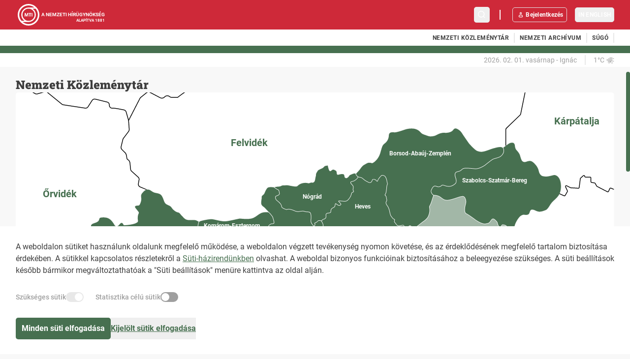

--- FILE ---
content_type: application/javascript
request_url: https://mti.hu/_app/immutable/chunks/OverlayScrollbarsComponent.bfe1da27.js
body_size: 23874
content:
import{d as qt,w as Yt}from"./paths.abc303a7.js";import{m as Kt,i as V,n as St,u as Ut,o as Xt,e as Zt}from"./settings.83a8a7d6.js";import{s as Gt,w as Jt,u as Qt,d as $t}from"./IconClose.5f0bc5c3.js";import{a0 as te,s as _t,v as yt,i as Dt,d as tt,C as bt,T as ee,ah as ne,Z as oe,D as ct,E as ie,o as se,e as wt,b as xt,f as vt,g as re,ai as At,j as le,u as ce,p as ae,q as fe,W as Ot}from"./scheduler.c5942d32.js";import{t as ue,b as de}from"./toWritableStores.b251a697.js";import{S as me,i as he,d as Lt,t as Pt}from"./index.ab47e30b.js";import{g as pe}from"./spread.8a54911c.js";import{O as rt}from"./overlayscrollbars.e392ed21.js";function gn(t){t.setAttribute("data-highlighted","")}function yn(t){t.removeAttribute("data-highlighted")}function ge(t,e=500){let n=null;return function(...o){const i=()=>{n=null,t(...o)};n&&clearTimeout(n),n=setTimeout(i,e)}}function bn(t){const{open:e,forceVisible:n,activeTrigger:o}=t;return qt([e,n,o],([i,s,l])=>(i||s)&&l!==null)}function ye(t){if(!Kt)return;const e=document.activeElement;V(e)&&e!==t&&(e.tabIndex=-1,t.tabIndex=0,Gt(1).then(()=>t.focus()))}function It(){return Array.from(document.querySelectorAll('a[href]:not([tabindex="-1"]), button:not([disabled]):not([tabindex="-1"]), input:not([disabled]):not([tabindex="-1"]), select:not([disabled]):not([tabindex="-1"]), textarea:not([disabled]):not([tabindex="-1"]), [tabindex]:not([tabindex="-1"])'))}function wn(t){const e=It(),o=e.indexOf(t)+1,i=e[o];return o<e.length&&V(i)?i:null}function xn(t){const e=It(),o=e.indexOf(t)-1,i=e[o];return o>=0&&V(i)?i:null}const be={onMatch:ye};function vn(t={}){const e={...be,...t},n=Yt([]),o=ge(()=>{n.update(()=>[])});return{typed:n,resetTyped:o,handleTypeaheadSearch:(s,l)=>{const c=document.activeElement;if(!V(c))return;const r=te(n);if(!Array.isArray(r))return;r.push(s.toLowerCase()),n.update(()=>r);const a=l.filter(g=>!(g.getAttribute("disabled")==="true"||g.getAttribute("aria-disabled")==="true"||g.hasAttribute("data-disabled"))),u=r.length>1&&r.every(g=>g===r[0])?r[0]:r.join(""),h=c?a.indexOf(c):-1;let f=Jt(a,Math.max(h,0));u.length===1&&(f=f.filter(g=>g!==c));const p=f.find(g=>g.innerText.toLowerCase().startsWith(u.toLowerCase()));V(p)&&p!==c&&e.onMatch(p),o()}}}const H=Math.min,T=Math.max,et=Math.round,$=Math.floor,B=t=>({x:t,y:t}),we={left:"right",right:"left",bottom:"top",top:"bottom"},xe={start:"end",end:"start"};function at(t,e,n){return T(t,H(e,n))}function X(t,e){return typeof t=="function"?t(e):t}function z(t){return t.split("-")[0]}function Z(t){return t.split("-")[1]}function kt(t){return t==="x"?"y":"x"}function ut(t){return t==="y"?"height":"width"}function J(t){return["top","bottom"].includes(z(t))?"y":"x"}function dt(t){return kt(J(t))}function ve(t,e,n){n===void 0&&(n=!1);const o=Z(t),i=dt(t),s=ut(i);let l=i==="x"?o===(n?"end":"start")?"right":"left":o==="start"?"bottom":"top";return e.reference[s]>e.floating[s]&&(l=nt(l)),[l,nt(l)]}function Ae(t){const e=nt(t);return[ft(t),e,ft(e)]}function ft(t){return t.replace(/start|end/g,e=>xe[e])}function Oe(t,e,n){const o=["left","right"],i=["right","left"],s=["top","bottom"],l=["bottom","top"];switch(t){case"top":case"bottom":return n?e?i:o:e?o:i;case"left":case"right":return e?s:l;default:return[]}}function Ce(t,e,n,o){const i=Z(t);let s=Oe(z(t),n==="start",o);return i&&(s=s.map(l=>l+"-"+i),e&&(s=s.concat(s.map(ft)))),s}function nt(t){return t.replace(/left|right|bottom|top/g,e=>we[e])}function Re(t){return{top:0,right:0,bottom:0,left:0,...t}}function Ft(t){return typeof t!="number"?Re(t):{top:t,right:t,bottom:t,left:t}}function ot(t){return{...t,top:t.y,left:t.x,right:t.x+t.width,bottom:t.y+t.height}}function Ct(t,e,n){let{reference:o,floating:i}=t;const s=J(e),l=dt(e),c=ut(l),r=z(e),a=s==="y",d=o.x+o.width/2-i.width/2,u=o.y+o.height/2-i.height/2,h=o[c]/2-i[c]/2;let f;switch(r){case"top":f={x:d,y:o.y-i.height};break;case"bottom":f={x:d,y:o.y+o.height};break;case"right":f={x:o.x+o.width,y:u};break;case"left":f={x:o.x-i.width,y:u};break;default:f={x:o.x,y:o.y}}switch(Z(e)){case"start":f[l]-=h*(n&&a?-1:1);break;case"end":f[l]+=h*(n&&a?-1:1);break}return f}const Ee=async(t,e,n)=>{const{placement:o="bottom",strategy:i="absolute",middleware:s=[],platform:l}=n,c=s.filter(Boolean),r=await(l.isRTL==null?void 0:l.isRTL(e));let a=await l.getElementRects({reference:t,floating:e,strategy:i}),{x:d,y:u}=Ct(a,o,r),h=o,f={},m=0;for(let p=0;p<c.length;p++){const{name:g,fn:y}=c[p],{x:w,y:x,data:O,reset:v}=await y({x:d,y:u,initialPlacement:o,placement:h,strategy:i,middlewareData:f,rects:a,platform:l,elements:{reference:t,floating:e}});if(d=w??d,u=x??u,f={...f,[g]:{...f[g],...O}},v&&m<=50){m++,typeof v=="object"&&(v.placement&&(h=v.placement),v.rects&&(a=v.rects===!0?await l.getElementRects({reference:t,floating:e,strategy:i}):v.rects),{x:d,y:u}=Ct(a,h,r)),p=-1;continue}}return{x:d,y:u,placement:h,strategy:i,middlewareData:f}};async function mt(t,e){var n;e===void 0&&(e={});const{x:o,y:i,platform:s,rects:l,elements:c,strategy:r}=t,{boundary:a="clippingAncestors",rootBoundary:d="viewport",elementContext:u="floating",altBoundary:h=!1,padding:f=0}=X(e,t),m=Ft(f),g=c[h?u==="floating"?"reference":"floating":u],y=ot(await s.getClippingRect({element:(n=await(s.isElement==null?void 0:s.isElement(g)))==null||n?g:g.contextElement||await(s.getDocumentElement==null?void 0:s.getDocumentElement(c.floating)),boundary:a,rootBoundary:d,strategy:r})),w=u==="floating"?{...l.floating,x:o,y:i}:l.reference,x=await(s.getOffsetParent==null?void 0:s.getOffsetParent(c.floating)),O=await(s.isElement==null?void 0:s.isElement(x))?await(s.getScale==null?void 0:s.getScale(x))||{x:1,y:1}:{x:1,y:1},v=ot(s.convertOffsetParentRelativeRectToViewportRelativeRect?await s.convertOffsetParentRelativeRectToViewportRelativeRect({rect:w,offsetParent:x,strategy:r}):w);return{top:(y.top-v.top+m.top)/O.y,bottom:(v.bottom-y.bottom+m.bottom)/O.y,left:(y.left-v.left+m.left)/O.x,right:(v.right-y.right+m.right)/O.x}}const Te=t=>({name:"arrow",options:t,async fn(e){const{x:n,y:o,placement:i,rects:s,platform:l,elements:c,middlewareData:r}=e,{element:a,padding:d=0}=X(t,e)||{};if(a==null)return{};const u=Ft(d),h={x:n,y:o},f=dt(i),m=ut(f),p=await l.getDimensions(a),g=f==="y",y=g?"top":"left",w=g?"bottom":"right",x=g?"clientHeight":"clientWidth",O=s.reference[m]+s.reference[f]-h[f]-s.floating[m],v=h[f]-s.reference[f],A=await(l.getOffsetParent==null?void 0:l.getOffsetParent(a));let R=A?A[x]:0;(!R||!await(l.isElement==null?void 0:l.isElement(A)))&&(R=c.floating[x]||s.floating[m]);const _=O/2-v/2,b=R/2-p[m]/2-1,N=H(u[y],b),k=H(u[w],b),C=N,q=R-p[m]-k,E=R/2-p[m]/2+_,L=at(C,E,q),P=!r.arrow&&Z(i)!=null&&E!=L&&s.reference[m]/2-(E<C?N:k)-p[m]/2<0,F=P?E<C?E-C:E-q:0;return{[f]:h[f]+F,data:{[f]:L,centerOffset:E-L-F,...P&&{alignmentOffset:F}},reset:P}}}),Se=function(t){return t===void 0&&(t={}),{name:"flip",options:t,async fn(e){var n,o;const{placement:i,middlewareData:s,rects:l,initialPlacement:c,platform:r,elements:a}=e,{mainAxis:d=!0,crossAxis:u=!0,fallbackPlacements:h,fallbackStrategy:f="bestFit",fallbackAxisSideDirection:m="none",flipAlignment:p=!0,...g}=X(t,e);if((n=s.arrow)!=null&&n.alignmentOffset)return{};const y=z(i),w=z(c)===c,x=await(r.isRTL==null?void 0:r.isRTL(a.floating)),O=h||(w||!p?[nt(c)]:Ae(c));!h&&m!=="none"&&O.push(...Ce(c,p,m,x));const v=[c,...O],A=await mt(e,g),R=[];let _=((o=s.flip)==null?void 0:o.overflows)||[];if(d&&R.push(A[y]),u){const C=ve(i,l,x);R.push(A[C[0]],A[C[1]])}if(_=[..._,{placement:i,overflows:R}],!R.every(C=>C<=0)){var b,N;const C=(((b=s.flip)==null?void 0:b.index)||0)+1,q=v[C];if(q)return{data:{index:C,overflows:_},reset:{placement:q}};let E=(N=_.filter(L=>L.overflows[0]<=0).sort((L,P)=>L.overflows[1]-P.overflows[1])[0])==null?void 0:N.placement;if(!E)switch(f){case"bestFit":{var k;const L=(k=_.map(P=>[P.placement,P.overflows.filter(F=>F>0).reduce((F,jt)=>F+jt,0)]).sort((P,F)=>P[1]-F[1])[0])==null?void 0:k[0];L&&(E=L);break}case"initialPlacement":E=c;break}if(i!==E)return{reset:{placement:E}}}return{}}}};async function _e(t,e){const{placement:n,platform:o,elements:i}=t,s=await(o.isRTL==null?void 0:o.isRTL(i.floating)),l=z(n),c=Z(n),r=J(n)==="y",a=["left","top"].includes(l)?-1:1,d=s&&r?-1:1,u=X(e,t);let{mainAxis:h,crossAxis:f,alignmentAxis:m}=typeof u=="number"?{mainAxis:u,crossAxis:0,alignmentAxis:null}:{mainAxis:0,crossAxis:0,alignmentAxis:null,...u};return c&&typeof m=="number"&&(f=c==="end"?m*-1:m),r?{x:f*d,y:h*a}:{x:h*a,y:f*d}}const De=function(t){return t===void 0&&(t=0),{name:"offset",options:t,async fn(e){const{x:n,y:o}=e,i=await _e(e,t);return{x:n+i.x,y:o+i.y,data:i}}}},Le=function(t){return t===void 0&&(t={}),{name:"shift",options:t,async fn(e){const{x:n,y:o,placement:i}=e,{mainAxis:s=!0,crossAxis:l=!1,limiter:c={fn:g=>{let{x:y,y:w}=g;return{x:y,y:w}}},...r}=X(t,e),a={x:n,y:o},d=await mt(e,r),u=J(z(i)),h=kt(u);let f=a[h],m=a[u];if(s){const g=h==="y"?"top":"left",y=h==="y"?"bottom":"right",w=f+d[g],x=f-d[y];f=at(w,f,x)}if(l){const g=u==="y"?"top":"left",y=u==="y"?"bottom":"right",w=m+d[g],x=m-d[y];m=at(w,m,x)}const p=c.fn({...e,[h]:f,[u]:m});return{...p,data:{x:p.x-n,y:p.y-o}}}}},Pe=function(t){return t===void 0&&(t={}),{name:"size",options:t,async fn(e){const{placement:n,rects:o,platform:i,elements:s}=e,{apply:l=()=>{},...c}=X(t,e),r=await mt(e,c),a=z(n),d=Z(n),u=J(n)==="y",{width:h,height:f}=o.floating;let m,p;a==="top"||a==="bottom"?(m=a,p=d===(await(i.isRTL==null?void 0:i.isRTL(s.floating))?"start":"end")?"left":"right"):(p=a,m=d==="end"?"top":"bottom");const g=f-r[m],y=h-r[p],w=!e.middlewareData.shift;let x=g,O=y;if(u){const A=h-r.left-r.right;O=d||w?H(y,A):A}else{const A=f-r.top-r.bottom;x=d||w?H(g,A):A}if(w&&!d){const A=T(r.left,0),R=T(r.right,0),_=T(r.top,0),b=T(r.bottom,0);u?O=h-2*(A!==0||R!==0?A+R:T(r.left,r.right)):x=f-2*(_!==0||b!==0?_+b:T(r.top,r.bottom))}await l({...e,availableWidth:O,availableHeight:x});const v=await i.getDimensions(s.floating);return h!==v.width||f!==v.height?{reset:{rects:!0}}:{}}}};function j(t){return Mt(t)?(t.nodeName||"").toLowerCase():"#document"}function S(t){var e;return(t==null||(e=t.ownerDocument)==null?void 0:e.defaultView)||window}function W(t){var e;return(e=(Mt(t)?t.ownerDocument:t.document)||window.document)==null?void 0:e.documentElement}function Mt(t){return t instanceof Node||t instanceof S(t).Node}function M(t){return t instanceof Element||t instanceof S(t).Element}function I(t){return t instanceof HTMLElement||t instanceof S(t).HTMLElement}function Rt(t){return typeof ShadowRoot>"u"?!1:t instanceof ShadowRoot||t instanceof S(t).ShadowRoot}function Q(t){const{overflow:e,overflowX:n,overflowY:o,display:i}=D(t);return/auto|scroll|overlay|hidden|clip/.test(e+o+n)&&!["inline","contents"].includes(i)}function Ie(t){return["table","td","th"].includes(j(t))}function ht(t){const e=pt(),n=D(t);return n.transform!=="none"||n.perspective!=="none"||(n.containerType?n.containerType!=="normal":!1)||!e&&(n.backdropFilter?n.backdropFilter!=="none":!1)||!e&&(n.filter?n.filter!=="none":!1)||["transform","perspective","filter"].some(o=>(n.willChange||"").includes(o))||["paint","layout","strict","content"].some(o=>(n.contain||"").includes(o))}function ke(t){let e=U(t);for(;I(e)&&!it(e);){if(ht(e))return e;e=U(e)}return null}function pt(){return typeof CSS>"u"||!CSS.supports?!1:CSS.supports("-webkit-backdrop-filter","none")}function it(t){return["html","body","#document"].includes(j(t))}function D(t){return S(t).getComputedStyle(t)}function st(t){return M(t)?{scrollLeft:t.scrollLeft,scrollTop:t.scrollTop}:{scrollLeft:t.pageXOffset,scrollTop:t.pageYOffset}}function U(t){if(j(t)==="html")return t;const e=t.assignedSlot||t.parentNode||Rt(t)&&t.host||W(t);return Rt(e)?e.host:e}function Wt(t){const e=U(t);return it(e)?t.ownerDocument?t.ownerDocument.body:t.body:I(e)&&Q(e)?e:Wt(e)}function G(t,e,n){var o;e===void 0&&(e=[]),n===void 0&&(n=!0);const i=Wt(t),s=i===((o=t.ownerDocument)==null?void 0:o.body),l=S(i);return s?e.concat(l,l.visualViewport||[],Q(i)?i:[],l.frameElement&&n?G(l.frameElement):[]):e.concat(i,G(i,[],n))}function Nt(t){const e=D(t);let n=parseFloat(e.width)||0,o=parseFloat(e.height)||0;const i=I(t),s=i?t.offsetWidth:n,l=i?t.offsetHeight:o,c=et(n)!==s||et(o)!==l;return c&&(n=s,o=l),{width:n,height:o,$:c}}function gt(t){return M(t)?t:t.contextElement}function K(t){const e=gt(t);if(!I(e))return B(1);const n=e.getBoundingClientRect(),{width:o,height:i,$:s}=Nt(e);let l=(s?et(n.width):n.width)/o,c=(s?et(n.height):n.height)/i;return(!l||!Number.isFinite(l))&&(l=1),(!c||!Number.isFinite(c))&&(c=1),{x:l,y:c}}const Fe=B(0);function Vt(t){const e=S(t);return!pt()||!e.visualViewport?Fe:{x:e.visualViewport.offsetLeft,y:e.visualViewport.offsetTop}}function Me(t,e,n){return e===void 0&&(e=!1),!n||e&&n!==S(t)?!1:e}function Y(t,e,n,o){e===void 0&&(e=!1),n===void 0&&(n=!1);const i=t.getBoundingClientRect(),s=gt(t);let l=B(1);e&&(o?M(o)&&(l=K(o)):l=K(t));const c=Me(s,n,o)?Vt(s):B(0);let r=(i.left+c.x)/l.x,a=(i.top+c.y)/l.y,d=i.width/l.x,u=i.height/l.y;if(s){const h=S(s),f=o&&M(o)?S(o):o;let m=h.frameElement;for(;m&&o&&f!==h;){const p=K(m),g=m.getBoundingClientRect(),y=D(m),w=g.left+(m.clientLeft+parseFloat(y.paddingLeft))*p.x,x=g.top+(m.clientTop+parseFloat(y.paddingTop))*p.y;r*=p.x,a*=p.y,d*=p.x,u*=p.y,r+=w,a+=x,m=S(m).frameElement}}return ot({width:d,height:u,x:r,y:a})}function We(t){let{rect:e,offsetParent:n,strategy:o}=t;const i=I(n),s=W(n);if(n===s)return e;let l={scrollLeft:0,scrollTop:0},c=B(1);const r=B(0);if((i||!i&&o!=="fixed")&&((j(n)!=="body"||Q(s))&&(l=st(n)),I(n))){const a=Y(n);c=K(n),r.x=a.x+n.clientLeft,r.y=a.y+n.clientTop}return{width:e.width*c.x,height:e.height*c.y,x:e.x*c.x-l.scrollLeft*c.x+r.x,y:e.y*c.y-l.scrollTop*c.y+r.y}}function Ne(t){return Array.from(t.getClientRects())}function Ht(t){return Y(W(t)).left+st(t).scrollLeft}function Ve(t){const e=W(t),n=st(t),o=t.ownerDocument.body,i=T(e.scrollWidth,e.clientWidth,o.scrollWidth,o.clientWidth),s=T(e.scrollHeight,e.clientHeight,o.scrollHeight,o.clientHeight);let l=-n.scrollLeft+Ht(t);const c=-n.scrollTop;return D(o).direction==="rtl"&&(l+=T(e.clientWidth,o.clientWidth)-i),{width:i,height:s,x:l,y:c}}function He(t,e){const n=S(t),o=W(t),i=n.visualViewport;let s=o.clientWidth,l=o.clientHeight,c=0,r=0;if(i){s=i.width,l=i.height;const a=pt();(!a||a&&e==="fixed")&&(c=i.offsetLeft,r=i.offsetTop)}return{width:s,height:l,x:c,y:r}}function Be(t,e){const n=Y(t,!0,e==="fixed"),o=n.top+t.clientTop,i=n.left+t.clientLeft,s=I(t)?K(t):B(1),l=t.clientWidth*s.x,c=t.clientHeight*s.y,r=i*s.x,a=o*s.y;return{width:l,height:c,x:r,y:a}}function Et(t,e,n){let o;if(e==="viewport")o=He(t,n);else if(e==="document")o=Ve(W(t));else if(M(e))o=Be(e,n);else{const i=Vt(t);o={...e,x:e.x-i.x,y:e.y-i.y}}return ot(o)}function Bt(t,e){const n=U(t);return n===e||!M(n)||it(n)?!1:D(n).position==="fixed"||Bt(n,e)}function ze(t,e){const n=e.get(t);if(n)return n;let o=G(t,[],!1).filter(c=>M(c)&&j(c)!=="body"),i=null;const s=D(t).position==="fixed";let l=s?U(t):t;for(;M(l)&&!it(l);){const c=D(l),r=ht(l);!r&&c.position==="fixed"&&(i=null),(s?!r&&!i:!r&&c.position==="static"&&!!i&&["absolute","fixed"].includes(i.position)||Q(l)&&!r&&Bt(t,l))?o=o.filter(d=>d!==l):i=c,l=U(l)}return e.set(t,o),o}function je(t){let{element:e,boundary:n,rootBoundary:o,strategy:i}=t;const l=[...n==="clippingAncestors"?ze(e,this._c):[].concat(n),o],c=l[0],r=l.reduce((a,d)=>{const u=Et(e,d,i);return a.top=T(u.top,a.top),a.right=H(u.right,a.right),a.bottom=H(u.bottom,a.bottom),a.left=T(u.left,a.left),a},Et(e,c,i));return{width:r.right-r.left,height:r.bottom-r.top,x:r.left,y:r.top}}function qe(t){return Nt(t)}function Ye(t,e,n){const o=I(e),i=W(e),s=n==="fixed",l=Y(t,!0,s,e);let c={scrollLeft:0,scrollTop:0};const r=B(0);if(o||!o&&!s)if((j(e)!=="body"||Q(i))&&(c=st(e)),o){const a=Y(e,!0,s,e);r.x=a.x+e.clientLeft,r.y=a.y+e.clientTop}else i&&(r.x=Ht(i));return{x:l.left+c.scrollLeft-r.x,y:l.top+c.scrollTop-r.y,width:l.width,height:l.height}}function Tt(t,e){return!I(t)||D(t).position==="fixed"?null:e?e(t):t.offsetParent}function zt(t,e){const n=S(t);if(!I(t))return n;let o=Tt(t,e);for(;o&&Ie(o)&&D(o).position==="static";)o=Tt(o,e);return o&&(j(o)==="html"||j(o)==="body"&&D(o).position==="static"&&!ht(o))?n:o||ke(t)||n}const Ke=async function(t){let{reference:e,floating:n,strategy:o}=t;const i=this.getOffsetParent||zt,s=this.getDimensions;return{reference:Ye(e,await i(n),o),floating:{x:0,y:0,...await s(n)}}};function Ue(t){return D(t).direction==="rtl"}const Xe={convertOffsetParentRelativeRectToViewportRelativeRect:We,getDocumentElement:W,getClippingRect:je,getOffsetParent:zt,getElementRects:Ke,getClientRects:Ne,getDimensions:qe,getScale:K,isElement:M,isRTL:Ue};function Ze(t,e){let n=null,o;const i=W(t);function s(){clearTimeout(o),n&&n.disconnect(),n=null}function l(c,r){c===void 0&&(c=!1),r===void 0&&(r=1),s();const{left:a,top:d,width:u,height:h}=t.getBoundingClientRect();if(c||e(),!u||!h)return;const f=$(d),m=$(i.clientWidth-(a+u)),p=$(i.clientHeight-(d+h)),g=$(a),w={rootMargin:-f+"px "+-m+"px "+-p+"px "+-g+"px",threshold:T(0,H(1,r))||1};let x=!0;function O(v){const A=v[0].intersectionRatio;if(A!==r){if(!x)return l();A?l(!1,A):o=setTimeout(()=>{l(!1,1e-7)},100)}x=!1}try{n=new IntersectionObserver(O,{...w,root:i.ownerDocument})}catch{n=new IntersectionObserver(O,w)}n.observe(t)}return l(!0),s}function Ge(t,e,n,o){o===void 0&&(o={});const{ancestorScroll:i=!0,ancestorResize:s=!0,elementResize:l=typeof ResizeObserver=="function",layoutShift:c=typeof IntersectionObserver=="function",animationFrame:r=!1}=o,a=gt(t),d=i||s?[...a?G(a):[],...G(e)]:[];d.forEach(y=>{i&&y.addEventListener("scroll",n,{passive:!0}),s&&y.addEventListener("resize",n)});const u=a&&c?Ze(a,n):null;let h=-1,f=null;l&&(f=new ResizeObserver(y=>{let[w]=y;w&&w.target===a&&f&&(f.unobserve(e),cancelAnimationFrame(h),h=requestAnimationFrame(()=>{f&&f.observe(e)})),n()}),a&&!r&&f.observe(a),f.observe(e));let m,p=r?Y(t):null;r&&g();function g(){const y=Y(t);p&&(y.x!==p.x||y.y!==p.y||y.width!==p.width||y.height!==p.height)&&n(),p=y,m=requestAnimationFrame(g)}return n(),()=>{d.forEach(y=>{i&&y.removeEventListener("scroll",n),s&&y.removeEventListener("resize",n)}),u&&u(),f&&f.disconnect(),f=null,r&&cancelAnimationFrame(m)}}const Je=(t,e,n)=>{const o=new Map,i={platform:Xe,...n},s={...i.platform,_c:o};return Ee(t,e,{...i,platform:s})},Qe={strategy:"absolute",placement:"top",gutter:5,flip:!0,sameWidth:!1,overflowPadding:8},$e={bottom:"rotate(45deg)",left:"rotate(135deg)",top:"rotate(225deg)",right:"rotate(315deg)"};function tn(t,e,n={}){if(!e||!t)return{destroy:St};const o={...Qe,...n},i=e.querySelector("[data-arrow=true]"),s=[];o.flip&&s.push(Se({boundary:o.boundary,padding:o.overflowPadding}));const l=V(i)?i.offsetHeight/2:0;if(o.gutter||o.offset){const r=o.gutter?{mainAxis:o.gutter}:o.offset;(r==null?void 0:r.mainAxis)!=null&&(r.mainAxis+=l),s.push(De(r))}s.push(Le({boundary:o.boundary,crossAxis:o.overlap,padding:o.overflowPadding})),i&&s.push(Te({element:i,padding:8})),s.push(Pe({padding:o.overflowPadding,apply({rects:r,availableHeight:a,availableWidth:d}){o.sameWidth&&Object.assign(e.style,{width:`${Math.round(r.reference.width)}px`,minWidth:"unset"}),o.fitViewport&&Object.assign(e.style,{maxWidth:`${d}px`,maxHeight:`${a}px`})}}));function c(){if(!t||!e)return;const{placement:r,strategy:a}=o;Je(t,e,{placement:r,middleware:s,strategy:a}).then(d=>{const u=Math.round(d.x),h=Math.round(d.y);if(Object.assign(e.style,{top:`${h}px`,left:`${u}px`}),V(i)&&d.middlewareData.arrow){const{x:f,y:m}=d.middlewareData.arrow,p=d.placement.split("-")[0];Object.assign(i.style,{position:"absolute",left:f!=null?`${f}px`:"",top:m!=null?`${m}px`:"",[p]:`calc(100% - ${l}px)`,transform:$e[p],backgroundColor:"inherit",zIndex:"inherit"})}return d})}return Object.assign(e.style,{position:o.strategy}),{destroy:Ge(t,e,c)}}const en={floating:{},focusTrap:{},clickOutside:{},escapeKeydown:{},portal:"body"},An=(t,e)=>{t.dataset.escapee="";const{anchorElement:n,open:o,options:i}=e;if(!n||!o||!i)return{destroy:St};const s={...en,...i},l=[];if(s.portal!==null){const r=Qt(t,s.portal);r!=null&&r.destroy&&l.push(r.destroy)}if(l.push(tn(n,t,s.floating).destroy),s.focusTrap!==null){const{useFocusTrap:r}=$t({immediate:!0,escapeDeactivates:!1,allowOutsideClick:!0,returnFocusOnDeactivate:!1,fallbackFocus:t,...s.focusTrap}),a=r(t);a!=null&&a.destroy&&l.push(a.destroy)}s.clickOutside!==null&&l.push(Ut(t,{enabled:o,handler:r=>{r.defaultPrevented||V(n)&&!n.contains(r.target)&&(o.set(!1),n.focus())},...s.clickOutside}).destroy),s.escapeKeydown!==null&&l.push(Xt(t,{enabled:o,handler:r=>{r.defaultPrevented||o.set(!1)},...s.escapeKeydown}).destroy);const c=Zt(...l);return{destroy(){c()}}},nn={orientation:"horizontal",decorative:!1},On=t=>{const e={...nn,...t},n=ue(e),{orientation:o,decorative:i}=n;return{elements:{root:de("separator",{stores:[o,i],returned:([l,c])=>({role:c?"none":"separator","aria-orientation":l==="vertical"?l:void 0,"aria-hidden":c,"data-orientation":l})})},options:n}},on=()=>{if(typeof window>"u"){const a=()=>{};return[a,a]}let t,e;const n=window,o=typeof n.requestIdleCallback=="function",i=n.requestAnimationFrame,s=n.cancelAnimationFrame,l=o?n.requestIdleCallback:i,c=o?n.cancelIdleCallback:s,r=()=>{c(t),s(e)};return[(a,d)=>{r(),t=l(o?()=>{r(),e=i(a)}:a,typeof d=="object"?d:{timeout:2233})},r]};function lt(t){let e,n,o;const i=t[12].default,s=se(i,t,t[11],null);let l=[{"data-overlayscrollbars-initialize":""},t[3]],c={};for(let r=0;r<l.length;r+=1)c=ct(c,l[r]);return{c(){e=wt(t[0]),n=wt("div"),s&&s.c(),this.h()},l(r){e=xt(r,(t[0]||"null").toUpperCase(),{"data-overlayscrollbars-initialize":!0});var a=vt(e);n=xt(a,"DIV",{"data-overlayscrollbars-contents":!0});var d=vt(n);s&&s.l(d),d.forEach(tt),a.forEach(tt),this.h()},h(){re(n,"data-overlayscrollbars-contents",""),At(t[0])(e,c)},m(r,a){Dt(r,e,a),le(e,n),s&&s.m(n,null),t[13](n),t[14](e),o=!0},p(r,a){s&&s.p&&(!o||a&2048)&&ce(s,i,r,r[11],o?fe(i,r[11],a,null):ae(r[11]),null),At(r[0])(e,c=pe(l,[{"data-overlayscrollbars-initialize":""},a&8&&r[3]]))},i(r){o||(Lt(s,r),o=!0)},o(r){Pt(s,r),o=!1},d(r){r&&tt(e),s&&s.d(r),t[13](null),t[14](null)}}}function sn(t){let e=t[0],n,o,i=t[0]&&lt(t);return{c(){i&&i.c(),n=yt()},l(s){i&&i.l(s),n=yt()},m(s,l){i&&i.m(s,l),Dt(s,n,l),o=!0},p(s,[l]){s[0]?e?_t(e,s[0])?(i.d(1),i=lt(s),e=s[0],i.c(),i.m(n.parentNode,n)):i.p(s,l):(i=lt(s),e=s[0],i.c(),i.m(n.parentNode,n)):e&&(i.d(1),i=null,e=s[0])},i(s){o||(Lt(i,s),o=!0)},o(s){Pt(i,s),o=!1},d(s){s&&tt(n),i&&i.d(s)}}}function rn(t,e,n){const o=["element","options","events","defer","osInstance","getElement"];let i=bt(e,o),{$$slots:s={},$$scope:l}=e,{element:c="div"}=e,{options:r=void 0}=e,{events:a=void 0}=e,{defer:d=void 0}=e,u=null,h=null,f=null,m,p;const[g,y]=on(),w=()=>{const b=()=>{u==null||u.destroy(),n(9,u=rt({target:h,elements:{viewport:f,content:f}},r||{},m||{}))};d?g(b,d):b(),p=c},x={initialized:"osInitialized",updated:"osUpdated",destroyed:"osDestroyed",scroll:"osScroll"},O=ee(),v=()=>u,A=()=>h;ne(()=>{y(),u==null||u.destroy()}),oe(()=>{p!==c&&w()});function R(b){Ot[b?"unshift":"push"](()=>{f=b,n(2,f)})}function _(b){Ot[b?"unshift":"push"](()=>{h=b,n(1,h)})}return t.$$set=b=>{e=ct(ct({},e),ie(b)),n(3,i=bt(e,o)),"element"in b&&n(0,c=b.element),"options"in b&&n(4,r=b.options),"events"in b&&n(5,a=b.events),"defer"in b&&n(6,d=b.defer),"$$scope"in b&&n(11,l=b.$$scope)},t.$$.update=()=>{if(t.$$.dirty&32){const b=a||{};n(10,m=Object.keys(x).reduce((N,k)=>{const C=b[k];return N[k]=[(...q)=>O(x[k],q),...(Array.isArray(C)?C:[C]).filter(Boolean)],N},{}))}t.$$.dirty&528&&rt.valid(u)&&u.options(r||{},!0),t.$$.dirty&1536&&rt.valid(u)&&u.on(m||{},!0)},[c,h,f,i,r,a,d,v,A,u,m,l,s,R,_]}class ln extends me{constructor(e){super(),he(this,e,rn,sn,_t,{element:0,options:4,events:5,defer:6,osInstance:7,getElement:8})}get osInstance(){return this.$$.ctx[7]}get getElement(){return this.$$.ctx[8]}}const Cn=ln;export{Cn as O,On as a,xn as b,vn as c,bn as d,gn as e,tn as f,wn as g,ye as h,yn as r,An as u};


--- FILE ---
content_type: application/javascript
request_url: https://mti.hu/_app/immutable/chunks/settings.83a8a7d6.js
body_size: 76511
content:
import{w as se,d as on,c as qe}from"./paths.abc303a7.js";import{a0 as We}from"./scheduler.c5942d32.js";var Ze=()=>new Proxy(Object.assign(()=>"",{}),{get:(t,n)=>n==="length"?0:Ze()}),sn=t=>Object.fromEntries(Object.entries(t).map(([n,r])=>n!=="i"&&r&&r!="0"&&[n,r]).filter(Boolean)),ln=t=>Object.fromEntries(Object.keys(t).map(n=>{const r=t[n];return[n,Array.isArray(r)?r.map(s=>s==null?void 0:s.trim()):r===!!r?r:r==null?void 0:r.trim()]})),xn=t=>{const[n="",...r]=t.split("|"),[s="",i]=n.split(":"),[l,x]=s.split("?");return{k:l,i,n:x==="",f:r}},un=t=>!!(t.o||t.r),cn=(t,n)=>{let[r,s]=t.split(":");s||(s=r,r=n);const i=s.split("|"),[l,x,c,E,A,z]=i,b=i.filter(_=>_!==void 0).length;return b===1?{k:r,r:l}:b===2?{k:r,o:l,r:x}:b===3?{k:r,z:l,o:x,r:c}:{k:r,z:l,o:x,t:c,f:E,m:A,r:z}},En=/^\{.*\}$/,dn=t=>Object.fromEntries(le(t).split(",").map(n=>n.split(":")).reduce((n,r)=>r.length===2?[...n,r.map(s=>s.trim())]:(n[n.length-1][1]+=","+r[0],n),[])),Me=/(\{(?:[^{}]+|\{(?:[^{}]+)*\})*\})/g,le=t=>t.substring(1,t.length-1),mn=(t,n=!0,r="",s="")=>t.split(Me).map(i=>{if(!i.match(Me))return i;const l=le(i);if(l.startsWith("{"))return cn(le(l),s);const x=xn(l);return s=x.k||s,!r&&(r=s),x}).map(i=>{if(typeof i=="string")return i;i.k||(i.k=r||"0");const l=ln(i);return n?sn(l):l}),hn=(t,n,r)=>n.reduce((s,i)=>{var l,x;return(x=i.match(En)?(c=>{var E;return(E=c[s])!=null?E:c["*"]})(dn(i)):(l=t[i])==null?void 0:l.call(t,s))!=null?x:s},r),gn=(t,{z:n,o:r,t:s,f:i,m:l,r:x},c)=>{switch(n&&c==0?"zero":t.select(c)){case"zero":return n;case"one":return r;case"two":return s;case"few":return i;case"many":return l;default:return x}},fn=/\?\?/g,pn=(t,n,r,s)=>t.map(i=>{if(typeof i=="string")return i;const{k:l="0",f:x=[]}=i,c=s[l];if(un(i))return((typeof c=="boolean"?c?i.o:i.r:gn(n,i,c))||"").replace(fn,c);const E=x.length?hn(r,x,c):c;return(""+(E??"")).trim()}).join(""),yn=(t,n,r,s)=>{const i=s[0],l=i&&typeof i=="object"&&i.constructor===Object,x=s.length===1&&l?i:s;return pn(t,n,r,x)},vn=(t,n)=>t[n]||(t[n]=mn(n)),Fn=(t,n)=>{const r={},s=new Intl.PluralRules(t);return(i,...l)=>yn(vn(r,i),s,n,l)};function bn(t,n,r={}){return Qe(n,Fn(t,r))}var Re=(t={},n)=>typeof t=="string"?n.bind(null,t):Object.assign(Object.defineProperty(()=>"","name",{writable:!0}),t),Qe=(t,n)=>new Proxy(Re(t,n),{get:(r,s)=>s===Symbol.iterator?[][Symbol.iterator].bind(Object.values(r).map(i=>Re(i,n))):Qe(r[s],n)}),zn=(t,n={})=>{const r=se(),s=se(Ze()),i=on(r,(c,E)=>E(c)),l=new Proxy({},{get:(c,E)=>E==="subscribe"?s.subscribe:s[E]});return{locale:i,LL:l,setLocale:c=>{r.set(c),s.set(bn(c,t[c],n[c]))}}};const kn=t=>Object.fromEntries(Object.entries(t).map(([n,r])=>n!=="i"&&r&&r!="0"&&[n,r]).filter(Boolean)),Cn=t=>Object.fromEntries(Object.keys(t).map(n=>{const r=t[n];return[n,Array.isArray(r)?r.map(s=>s==null?void 0:s.trim()):r===!!r?r:r==null?void 0:r.trim()]})),An=t=>{const[n="",...r]=t.split("|"),[s="",i]=n.split(":"),[l,x]=s.split("?");return{k:l,i,n:x==="",f:r}},Tn=t=>!!(t.o||t.r),Dn=(t,n)=>{let[r,s]=t.split(":");s||(s=r,r=n);const i=s.split("|"),[l,x,c,E,A,z]=i,b=i.filter(_=>_!==void 0).length;return b===1?{k:r,r:l}:b===2?{k:r,o:l,r:x}:b===3?{k:r,z:l,o:x,r:c}:{k:r,z:l,o:x,t:c,f:E,m:A,r:z}},Sn=/^\{.*\}$/,wn=t=>Object.fromEntries(xe(t).split(",").map(n=>n.split(":")).reduce((n,r)=>r.length===2?[...n,r.map(s=>s.trim())]:(n[n.length-1][1]+=","+r[0],n),[])),Be=/(\{(?:[^{}]+|\{(?:[^{}]+)*\})*\})/g,xe=t=>t.substring(1,t.length-1),Pn=(t,n=!0,r="",s="")=>t.split(Be).map(i=>{if(!i.match(Be))return i;const l=xe(i);if(l.startsWith("{"))return Dn(xe(l),s);const x=An(l);return s=x.k||s,!r&&(r=s),x}).map(i=>{if(typeof i=="string")return i;i.k||(i.k=r||"0");const l=Cn(i);return n?kn(l):l}),jn=(t,n,r)=>n.reduce((s,i)=>{var l,x;return(x=i.match(Sn)?(c=>{var E;return(E=c[s])!==null&&E!==void 0?E:c["*"]})(wn(i)):(l=t[i])===null||l===void 0?void 0:l.call(t,s))!==null&&x!==void 0?x:s},r),_n=(t,{z:n,o:r,t:s,f:i,m:l,r:x},c)=>{switch(n&&c==0?"zero":t.select(c)){case"zero":return n;case"one":return r;case"two":return s;case"few":return i;case"many":return l;default:return x}},Nn=/\?\?/g,On=(t,n,r,s)=>t.map(i=>{if(typeof i=="string")return i;const{k:l="0",f:x=[]}=i,c=s[l];if(Tn(i))return((typeof c=="boolean"?c?i.o:i.r:_n(n,i,c))||"").replace(Nn,c);const E=x.length?jn(r,x,c):c;return(""+(E??"")).trim()}).join(""),In=(t,n,r,s)=>{const i=s[0],l=i&&typeof i=="object"&&i.constructor===Object,x=s.length===1&&l?i:s;return On(t,n,r,x)},Mn=(t,n)=>t[n]||(t[n]=Pn(n)),Rn=(t,n)=>{const r={},s=new Intl.PluralRules(t);return(i,...l)=>In(Mn(r,i),s,n,l)};function Bn(t,n,r={}){return Xe(n,Rn(t,r))}const Le=(t={},n)=>typeof t=="string"?n.bind(null,t):Object.assign(Object.defineProperty(()=>"","name",{writable:!0}),t),Xe=(t,n)=>new Proxy(Le(t,n),{get:(r,s)=>s===Symbol.iterator?[][Symbol.iterator].bind(Object.values(r).map(i=>Le(i,n))):Xe(r[s],n)}),Ln=(t,n)=>{const r={};return new Proxy({},{get:(s,i)=>r[i]||(r[i]=Bn(i,t[i],n[i]))})};var Un=Object.create,Je=Object.defineProperty,Kn=Object.getOwnPropertyDescriptor,et=Object.getOwnPropertyNames,Hn=Object.getPrototypeOf,Vn=Object.prototype.hasOwnProperty,Gn=(t,n)=>function(){return n||(0,t[et(t)[0]])((n={exports:{}}).exports,n),n.exports},$n=(t,n,r,s)=>{if(n&&typeof n=="object"||typeof n=="function")for(let i of et(n))!Vn.call(t,i)&&i!==r&&Je(t,i,{get:()=>n[i],enumerable:!(s=Kn(n,i))||s.enumerable});return t},Yn=(t,n,r)=>(r=t!=null?Un(Hn(t)):{},$n(n||!t||!t.__esModule?Je(r,"default",{value:t,enumerable:!0}):r,t)),qn=Gn({"../../node_modules/.pnpm/lodash.merge@4.6.2/node_modules/lodash.merge/index.js"(t,n){var r=200,s="__lodash_hash_undefined__",i=800,l=16,x=9007199254740991,c="[object Arguments]",E="[object Array]",A="[object AsyncFunction]",z="[object Boolean]",b="[object Date]",_="[object Error]",ce="[object Function]",Ft="[object GeneratorFunction]",bt="[object Map]",zt="[object Number]",kt="[object Null]",Ee="[object Object]",Ct="[object Proxy]",At="[object RegExp]",Tt="[object Set]",Dt="[object String]",St="[object Undefined]",wt="[object WeakMap]",Pt="[object ArrayBuffer]",jt="[object DataView]",_t="[object Float32Array]",Nt="[object Float64Array]",Ot="[object Int8Array]",It="[object Int16Array]",Mt="[object Int32Array]",Rt="[object Uint8Array]",Bt="[object Uint8ClampedArray]",Lt="[object Uint16Array]",Ut="[object Uint32Array]",Kt=/[\\^$.*+?()[\]{}|]/g,Ht=/^\[object .+?Constructor\]$/,Vt=/^(?:0|[1-9]\d*)$/,g={};g[_t]=g[Nt]=g[Ot]=g[It]=g[Mt]=g[Rt]=g[Bt]=g[Lt]=g[Ut]=!0,g[c]=g[E]=g[Pt]=g[z]=g[jt]=g[b]=g[_]=g[ce]=g[bt]=g[zt]=g[Ee]=g[At]=g[Tt]=g[Dt]=g[wt]=!1;var de=typeof global=="object"&&global&&global.Object===Object&&global,Gt=typeof self=="object"&&self&&self.Object===Object&&self,N=de||Gt||Function("return this")(),me=typeof t=="object"&&t&&!t.nodeType&&t,O=me&&typeof n=="object"&&n&&!n.nodeType&&n,he=O&&O.exports===me,W=he&&de.process,ge=function(){try{var e=O&&O.require&&O.require("util").types;return e||W&&W.binding&&W.binding("util")}catch{}}(),fe=ge&&ge.isTypedArray;function $t(e,a,o){switch(o.length){case 0:return e.call(a);case 1:return e.call(a,o[0]);case 2:return e.call(a,o[0],o[1]);case 3:return e.call(a,o[0],o[1],o[2])}return e.apply(a,o)}function Yt(e,a){for(var o=-1,u=Array(e);++o<e;)u[o]=a(o);return u}function qt(e){return function(a){return e(a)}}function Wt(e,a){return e==null?void 0:e[a]}function Zt(e,a){return function(o){return e(a(o))}}var Qt=Array.prototype,Xt=Function.prototype,B=Object.prototype,Z=N["__core-js_shared__"],L=Xt.toString,k=B.hasOwnProperty,pe=function(){var e=/[^.]+$/.exec(Z&&Z.keys&&Z.keys.IE_PROTO||"");return e?"Symbol(src)_1."+e:""}(),ye=B.toString,Jt=L.call(Object),ea=RegExp("^"+L.call(k).replace(Kt,"\\$&").replace(/hasOwnProperty|(function).*?(?=\\\()| for .+?(?=\\\])/g,"$1.*?")+"$"),U=he?N.Buffer:void 0,ve=N.Symbol,Fe=N.Uint8Array,be=U?U.allocUnsafe:void 0,ze=Zt(Object.getPrototypeOf,Object),ke=Object.create,ta=B.propertyIsEnumerable,aa=Qt.splice,T=ve?ve.toStringTag:void 0,K=function(){try{var e=J(Object,"defineProperty");return e({},"",{}),e}catch{}}(),na=U?U.isBuffer:void 0,Ce=Math.max,ra=Date.now,Ae=J(N,"Map"),I=J(Object,"create"),oa=function(){function e(){}return function(a){if(!S(a))return{};if(ke)return ke(a);e.prototype=a;var o=new e;return e.prototype=void 0,o}}();function D(e){var a=-1,o=e==null?0:e.length;for(this.clear();++a<o;){var u=e[a];this.set(u[0],u[1])}}function ia(){this.__data__=I?I(null):{},this.size=0}function sa(e){var a=this.has(e)&&delete this.__data__[e];return this.size-=a?1:0,a}function la(e){var a=this.__data__;if(I){var o=a[e];return o===s?void 0:o}return k.call(a,e)?a[e]:void 0}function xa(e){var a=this.__data__;return I?a[e]!==void 0:k.call(a,e)}function ua(e,a){var o=this.__data__;return this.size+=this.has(e)?0:1,o[e]=I&&a===void 0?s:a,this}D.prototype.clear=ia,D.prototype.delete=sa,D.prototype.get=la,D.prototype.has=xa,D.prototype.set=ua;function C(e){var a=-1,o=e==null?0:e.length;for(this.clear();++a<o;){var u=e[a];this.set(u[0],u[1])}}function ca(){this.__data__=[],this.size=0}function Ea(e){var a=this.__data__,o=H(a,e);if(o<0)return!1;var u=a.length-1;return o==u?a.pop():aa.call(a,o,1),--this.size,!0}function da(e){var a=this.__data__,o=H(a,e);return o<0?void 0:a[o][1]}function ma(e){return H(this.__data__,e)>-1}function ha(e,a){var o=this.__data__,u=H(o,e);return u<0?(++this.size,o.push([e,a])):o[u][1]=a,this}C.prototype.clear=ca,C.prototype.delete=Ea,C.prototype.get=da,C.prototype.has=ma,C.prototype.set=ha;function w(e){var a=-1,o=e==null?0:e.length;for(this.clear();++a<o;){var u=e[a];this.set(u[0],u[1])}}function ga(){this.size=0,this.__data__={hash:new D,map:new(Ae||C),string:new D}}function fa(e){var a=G(this,e).delete(e);return this.size-=a?1:0,a}function pa(e){return G(this,e).get(e)}function ya(e){return G(this,e).has(e)}function va(e,a){var o=G(this,e),u=o.size;return o.set(e,a),this.size+=o.size==u?0:1,this}w.prototype.clear=ga,w.prototype.delete=fa,w.prototype.get=pa,w.prototype.has=ya,w.prototype.set=va;function P(e){var a=this.__data__=new C(e);this.size=a.size}function Fa(){this.__data__=new C,this.size=0}function ba(e){var a=this.__data__,o=a.delete(e);return this.size=a.size,o}function za(e){return this.__data__.get(e)}function ka(e){return this.__data__.has(e)}function Ca(e,a){var o=this.__data__;if(o instanceof C){var u=o.__data__;if(!Ae||u.length<r-1)return u.push([e,a]),this.size=++o.size,this;o=this.__data__=new w(u)}return o.set(e,a),this.size=o.size,this}P.prototype.clear=Fa,P.prototype.delete=ba,P.prototype.get=za,P.prototype.has=ka,P.prototype.set=Ca;function Aa(e,a){var o=ae(e),u=!o&&te(e),m=!o&&!u&&Pe(e),h=!o&&!u&&!m&&_e(e),f=o||u||m||h,d=f?Yt(e.length,String):[],p=d.length;for(var F in e)(a||k.call(e,F))&&!(f&&(F=="length"||m&&(F=="offset"||F=="parent")||h&&(F=="buffer"||F=="byteLength"||F=="byteOffset")||Se(F,p)))&&d.push(F);return d}function Q(e,a,o){(o!==void 0&&!$(e[a],o)||o===void 0&&!(a in e))&&X(e,a,o)}function Ta(e,a,o){var u=e[a];(!(k.call(e,a)&&$(u,o))||o===void 0&&!(a in e))&&X(e,a,o)}function H(e,a){for(var o=e.length;o--;)if($(e[o][0],a))return o;return-1}function X(e,a,o){a=="__proto__"&&K?K(e,a,{configurable:!0,enumerable:!0,value:o,writable:!0}):e[a]=o}var Da=Ua();function V(e){return e==null?e===void 0?St:kt:T&&T in Object(e)?Ka(e):qa(e)}function Te(e){return M(e)&&V(e)==c}function Sa(e){if(!S(e)||$a(e))return!1;var a=re(e)?ea:Ht;return a.test(Xa(e))}function wa(e){return M(e)&&je(e.length)&&!!g[V(e)]}function Pa(e){if(!S(e))return Ya(e);var a=we(e),o=[];for(var u in e)u=="constructor"&&(a||!k.call(e,u))||o.push(u);return o}function De(e,a,o,u,m){e!==a&&Da(a,function(h,f){if(m||(m=new P),S(h))ja(e,a,f,o,De,u,m);else{var d=u?u(ee(e,f),h,f+"",e,a,m):void 0;d===void 0&&(d=h),Q(e,f,d)}},Ne)}function ja(e,a,o,u,m,h,f){var d=ee(e,o),p=ee(a,o),F=f.get(p);if(F){Q(e,o,F);return}var v=h?h(d,p,o+"",e,a,f):void 0,R=v===void 0;if(R){var oe=ae(p),ie=!oe&&Pe(p),Ie=!oe&&!ie&&_e(p);v=p,oe||ie||Ie?ae(d)?v=d:Ja(d)?v=Ra(d):ie?(R=!1,v=Oa(p,!0)):Ie?(R=!1,v=Ma(p,!0)):v=[]:en(p)||te(p)?(v=d,te(d)?v=tn(d):(!S(d)||re(d))&&(v=Ha(p))):R=!1}R&&(f.set(p,v),m(v,p,u,h,f),f.delete(p)),Q(e,o,v)}function _a(e,a){return Za(Wa(e,a,Oe),e+"")}var Na=K?function(e,a){return K(e,"toString",{configurable:!0,enumerable:!1,value:nn(a),writable:!0})}:Oe;function Oa(e,a){if(a)return e.slice();var o=e.length,u=be?be(o):new e.constructor(o);return e.copy(u),u}function Ia(e){var a=new e.constructor(e.byteLength);return new Fe(a).set(new Fe(e)),a}function Ma(e,a){var o=a?Ia(e.buffer):e.buffer;return new e.constructor(o,e.byteOffset,e.length)}function Ra(e,a){var o=-1,u=e.length;for(a||(a=Array(u));++o<u;)a[o]=e[o];return a}function Ba(e,a,o,u){var m=!o;o||(o={});for(var h=-1,f=a.length;++h<f;){var d=a[h],p=u?u(o[d],e[d],d,o,e):void 0;p===void 0&&(p=e[d]),m?X(o,d,p):Ta(o,d,p)}return o}function La(e){return _a(function(a,o){var u=-1,m=o.length,h=m>1?o[m-1]:void 0,f=m>2?o[2]:void 0;for(h=e.length>3&&typeof h=="function"?(m--,h):void 0,f&&Va(o[0],o[1],f)&&(h=m<3?void 0:h,m=1),a=Object(a);++u<m;){var d=o[u];d&&e(a,d,u,h)}return a})}function Ua(e){return function(a,o,u){for(var m=-1,h=Object(a),f=u(a),d=f.length;d--;){var p=f[e?d:++m];if(o(h[p],p,h)===!1)break}return a}}function G(e,a){var o=e.__data__;return Ga(a)?o[typeof a=="string"?"string":"hash"]:o.map}function J(e,a){var o=Wt(e,a);return Sa(o)?o:void 0}function Ka(e){var a=k.call(e,T),o=e[T];try{e[T]=void 0;var u=!0}catch{}var m=ye.call(e);return u&&(a?e[T]=o:delete e[T]),m}function Ha(e){return typeof e.constructor=="function"&&!we(e)?oa(ze(e)):{}}function Se(e,a){var o=typeof e;return a=a??x,!!a&&(o=="number"||o!="symbol"&&Vt.test(e))&&e>-1&&e%1==0&&e<a}function Va(e,a,o){if(!S(o))return!1;var u=typeof a;return(u=="number"?ne(o)&&Se(a,o.length):u=="string"&&a in o)?$(o[a],e):!1}function Ga(e){var a=typeof e;return a=="string"||a=="number"||a=="symbol"||a=="boolean"?e!=="__proto__":e===null}function $a(e){return!!pe&&pe in e}function we(e){var a=e&&e.constructor,o=typeof a=="function"&&a.prototype||B;return e===o}function Ya(e){var a=[];if(e!=null)for(var o in Object(e))a.push(o);return a}function qa(e){return ye.call(e)}function Wa(e,a,o){return a=Ce(a===void 0?e.length-1:a,0),function(){for(var u=arguments,m=-1,h=Ce(u.length-a,0),f=Array(h);++m<h;)f[m]=u[a+m];m=-1;for(var d=Array(a+1);++m<a;)d[m]=u[m];return d[a]=o(f),$t(e,this,d)}}function ee(e,a){if(!(a==="constructor"&&typeof e[a]=="function")&&a!="__proto__")return e[a]}var Za=Qa(Na);function Qa(e){var a=0,o=0;return function(){var u=ra(),m=l-(u-o);if(o=u,m>0){if(++a>=i)return arguments[0]}else a=0;return e.apply(void 0,arguments)}}function Xa(e){if(e!=null){try{return L.call(e)}catch{}try{return e+""}catch{}}return""}function $(e,a){return e===a||e!==e&&a!==a}var te=Te(function(){return arguments}())?Te:function(e){return M(e)&&k.call(e,"callee")&&!ta.call(e,"callee")},ae=Array.isArray;function ne(e){return e!=null&&je(e.length)&&!re(e)}function Ja(e){return M(e)&&ne(e)}var Pe=na||rn;function re(e){if(!S(e))return!1;var a=V(e);return a==ce||a==Ft||a==A||a==Ct}function je(e){return typeof e=="number"&&e>-1&&e%1==0&&e<=x}function S(e){var a=typeof e;return e!=null&&(a=="object"||a=="function")}function M(e){return e!=null&&typeof e=="object"}function en(e){if(!M(e)||V(e)!=Ee)return!1;var a=ze(e);if(a===null)return!0;var o=k.call(a,"constructor")&&a.constructor;return typeof o=="function"&&o instanceof o&&L.call(o)==Jt}var _e=fe?qt(fe):wa;function tn(e){return Ba(e,Ne(e))}function Ne(e){return ne(e)?Aa(e,!0):Pa(e)}var an=La(function(e,a,o){De(e,a,o)});function nn(e){return function(){return e}}function Oe(e){return e}function rn(){return!1}n.exports=an}});Yn(qn(),1);const tt=t=>({article:Wn(t)});function Wn(t){switch(t){case"en":return n=>`The ${n}`;case"hu":return Zn}}function Zn(t){return Qn(t[0].toLowerCase())?`Az ${t}`:`A ${t}`}function Qn(t){return/^[aáeéiíoóöőuúüű]$/i.test(t)}const Ur="hu",at=["en","hu"],Kr=t=>at.includes(t),j={},q={},Xn=()=>Ln(j,q),{locale:Hr,LL:Vr,setLocale:Gr}=zn(j,q);var Jn=Object.defineProperty,Ue=Object.getOwnPropertySymbols,er=Object.prototype.hasOwnProperty,tr=Object.prototype.propertyIsEnumerable,Ke=(t,n,r)=>n in t?Jn(t,n,{enumerable:!0,configurable:!0,writable:!0,value:r}):t[n]=r,He=(t,n)=>{for(var r in n||(n={}))er.call(n,r)&&Ke(t,r,n[r]);if(Ue)for(var r of Ue(n))tr.call(n,r)&&Ke(t,r,n[r]);return t};const ar={en:()=>Promise.resolve().then(function(){return sr}),hu:()=>Promise.resolve().then(function(){return lr})},nr={en:{Announcement:()=>Promise.resolve().then(function(){return xr}),MaciCoupons:()=>Promise.resolve().then(function(){return ur}),MtiHu:()=>Promise.resolve().then(function(){return cr}),MtiHuPro:()=>Promise.resolve().then(function(){return Er}),News:()=>Promise.resolve().then(function(){return dr}),Newsletters:()=>Promise.resolve().then(function(){return mr})},hu:{Announcement:()=>Promise.resolve().then(function(){return hr}),MaciCoupons:()=>Promise.resolve().then(function(){return gr}),MtiHu:()=>Promise.resolve().then(function(){return fr}),MtiHuPro:()=>Promise.resolve().then(function(){return pr}),News:()=>Promise.resolve().then(function(){return yr}),Newsletters:()=>Promise.resolve().then(function(){return vr})}},nt=(t,n)=>j[t]=He(He({},j[t]),n),rr=async t=>(await ar[t]()).default,$r=async t=>{nt(t,await rr(t)),or(t)},or=t=>void(q[t]=tt(t)),ir=async(t,n)=>(await nr[t][n]()).default,Yr=async(t,n)=>void nt(t,{[n]:await ir(t,n)}),rt={Archive:"Archive",MainNavigation:"Main navigation",LanguageSwitcherLabel:"Magyarul",SearchInputPlaceholder:"Enter the search term here.",Search:"Search",SearchTerm:"Search term",ClearSearch:"Clear search",Settings:"Settings",SignOut:"Sign out",Login:"Login",Footer:{GeneralTermsAndConditions:"General terms and conditions",Impressum:"Imprint",DeclarationOfAccessibility:"Declaration of accessibility",Help:"Help",PrivacyPolicy:"Privacy policy"},Next:"Next",Previous:"Previous",Close:"Close",OpenFilterPanel:"Open Filter panel",OpenSortPanel:"Open Sort panel",Clear:"Clear",NoResults:"No results",PleaseSelectAnOption:"Please select an option",DatePicker:{StartDate:"Start date",EndDate:"End date",Placeholder:"yyyy. MM. dd.",Validation:{EndCannotBeEarlierThanStart:"The end date cannot be earlier than the start date",StartAndEndHasToBeFilled:"Start and end date has to be filled.",StartOrEndHasToBeFilled:"Start or end date has to be filled.",InvalidDate:"{name}: Invalid date",StartDateCannotBeEarlierThanYear:"The start date must not be earlier than one year",EndDateCannotBeLaterThanNow:"The end date can't be later than today"}},Button:"Button",Required:"required",Cancel:"Cancel",ValidationErrors:{NonEmpty:"Required field.",MinLength:"A minimum of {limit} characters must be entered.",MaxLength:"A maximum of {limit} characters can be entered.",FormNotValidError:"Some of the fields are invalid."},Errors:{UnknownError:"Unknown error",PleaseTryAgainLater:"Please try again later.",PleaseContactCustomerSupport:"Please contact customer support.",YouAreNotAuthorizedToViewThisPage:"You are not authorized to view this page.",NotSubscribedToAnyNewsPackage:"The user is not subscribed to any news packages.",InvalidLink:"Invalid link",InvalidLinkDetail:"This link is not in a valid format. Make sure you copied the whole link.",FailedToLoadContent:"Failed to load the content because of an unknown error. Please try again later.",Expired:"This link expired. Please refresh the original page where you acquired the link, and try again.",NotFound:"The content was not found."},AuthErrors:{InternalError:"Internal error",InvalidConfiguration:"Failed to process the request due to an internal configuration error. Please try again later.",AccessDenied:"Access denied",AccessDeniedDetails:"You have no permission to sign in.",FailedToSignIn:"Failed to sign in",VerificationDetails:"The sign in link is no longer valid. It may have been used or it may have expired.",UnknownError:"Unknown error",UnknownErrorDetails:"Failed to process the request due to an unknown error. Please try again later.",InvalidCheckDetails:"The sign-in link or the cookies used for authentication are invalid or may have expired. Please try again.",RetrySignIn:"Retry sign in"},CookieConsent:{NecessaryCookies:"Necessary cookies",StatisticalCookies:"Statistical cookies",AcceptAll:"Accept all cookies",AcceptSelected:"Accept selected cookies",Settings:"Cookie settings"},BackToMainPage:"Back to main page",TraceId:"Request id: {traceId}.",InvalidSearchTermLength:"The search term must have a length between 3 and 255 characters.",InvalidSearchTermQuotes:"The search term has an unclosed quote.",NoData:"No data",UserMenu:"User menu",BackToThePortal:"Back to the portal"};var sr=Object.freeze({__proto__:null,default:rt});const ot={Archive:"Archívum",MainNavigation:"Navigáció",LanguageSwitcherLabel:"In English",SearchInputPlaceholder:"Írja be a keresett kifejezést!",Search:"Keresés",SearchTerm:"Keresett szó",ClearSearch:"Keresés törlése",Settings:"Beállítások",SignOut:"Kijelentkezés",Login:"Bejelentkezés",Footer:{GeneralTermsAndConditions:"Általános szerződési feltételek",Impressum:"Impresszum",DeclarationOfAccessibility:"Akadálymentesítési nyilatkozat",Help:"Súgó",PrivacyPolicy:"Adatkezelési tájékoztató"},Next:"Következő",Previous:"Előző",Close:"Bezár",OpenFilterPanel:"Szűrő panel megnyitás",OpenSortPanel:"Rendező panel megnyitás",Clear:"Törlés",NoResults:"Nincs találat",PleaseSelectAnOption:"Kérem válasszon",DatePicker:{Placeholder:"éééé. hh. nn.",StartDate:"Kezdő dátum",EndDate:"Végdátum",Validation:{EndCannotBeEarlierThanStart:"A vég dátum nem lehet korábbi, mint a kezdő dátum",StartAndEndHasToBeFilled:"A kezdő és vég dátum kitöltése kötelező.",StartOrEndHasToBeFilled:"A kezdő vagy vég dátum kitöltése kötelező.",InvalidDate:"{name}: Hibás dátumformátum",StartDateCannotBeEarlierThanYear:"A kezdő dátum nem lehet egy évnél régebbi",EndDateCannotBeLaterThanNow:"A vég dátum nem lehet a mai naptól későbbi"}},Button:"Gomb",Required:"kötelező",Cancel:"Mégse",ValidationErrors:{NonEmpty:"Kötelező mező.",MinLength:"Minimum {limit} karaktert adjon meg.",MaxLength:"Maximum {limit} karakter adható meg.",FormNotValidError:"Néhány mező értéke helytelen!"},Errors:{UnknownError:"Ismeretlen hiba",PleaseTryAgainLater:"Kérjük, próbálja meg később újra.",PleaseContactCustomerSupport:"Kérjük, értesítse az ügyfélszolgálatot.",YouAreNotAuthorizedToViewThisPage:"Nem rendelkezik megfelelő jogosultságokkal az oldal megtekintéséhez!",NotSubscribedToAnyNewsPackage:"A felhasználó nincs egyetlenegy hírcsomaghoz sem rendelve.",InvalidLink:"Hibás hivatkozás",InvalidLinkDetail:"A hivatkozás nem megfelelő formátumú. Győződjön meg arról, hogy a teljes hivatkozást kimásolta.",FailedToLoadContent:"A tartalom betöltése meghiúsult egy ismeretlen hiba miatt. Kérjük próbálja újra később.",Expired:"A hivatkozás lejárt. Kérjük frissítse a kiinduló oldalt és próbálja újra.",NotFound:"A keresett tartalom nem található."},AuthErrors:{InternalError:"Belső hiba",InvalidConfiguration:"A műveletet nem sikerült végrehajtani egy belső konfigurációs hiba miatt. Kérjük próbálja újra később.",AccessDenied:"Hozzáférés megtagadva",AccessDeniedDetails:"Nincs jogosultsága a bejelentkezéshez.",FailedToSignIn:"Sikertelen bejelentkezés",VerificationDetails:"A bejelentkezési hivatkozás már nem érvényes. Lehetséges, hogy már felhasználásra került, vagy lejárt.",UnknownError:"Ismeretlen hiba",UnknownErrorDetails:"A műveletet nem sikerült végrehajtani egy ismeretlen hiba miatt. Kérjük próbálja újra később.",InvalidCheckDetails:"A bejelentkezési hivatkozás vagy a bejelentkezéshez használt sütik nem érvényesek, vagy lejártak. Kérjük próbálja újra.",RetrySignIn:"Újbóli bejelentkezés"},CookieConsent:{NecessaryCookies:"Szükséges sütik",StatisticalCookies:"Statisztika célú sütik",AcceptAll:"Minden süti elfogadása",AcceptSelected:"Kijelölt sütik elfogadása",Settings:"Süti beállítások"},BackToMainPage:"Vissza a kezdőlapra",TraceId:"Kérés azonosítója: {traceId}.",InvalidSearchTermLength:"A keresőkifejezés legalább 3, maximum 255 karaktert tartalmazhat.",InvalidSearchTermQuotes:"A keresőkifejezésből hiányzik egy záró idézőjel.",NoData:"Nincs adat",UserMenu:"Felhasználói menü",BackToThePortal:"Vissza a portálra"};var lr=Object.freeze({__proto__:null,default:ot});const it={AnnouncementSubmission:"Announcement submission",TotalNumberOfCharactersInAnnouncementMustNotExceedLimit:{Part1:"The total number of characters in an announcement must not exceed",Part2:"characters:",Part3:'Please send longer communications in several parts by filling in the "Multiple parts" field.'},NumberOfEnteredCharactersMustNotExceedLimit:{Part1:"The number of entered characters must not exceed",Part2:"characters {withSpaces|{true: with whitespaces , false: without whitespaces}}:"},QuotasUsedForSubmission:{Part1:"Quotas used for submission (",Part2:"quota is enough for",Part3:"entered characters):"},Warning:"The number of entered characters has exceeded the warning threshold.",ValidationErrors:{TotalNumberOfCharactersInAnnouncementMustNotExceedLimit:'The total number of characters in an announcement must not exceed {limit} characters. Please send longer communications in several parts by filling in the "Multiple parts" field.',NumberOfEnteredCharactersMustNotExceedLimit:"The number of entered characters must not exceed {limit} characters {withSpaces|{true: with whitespaces , false: without whitespaces}}.",SubmitterDoesNotMatch:"Submitter does not match the user's data",RegionDoesNotMatch:"Region does not match the user's data",AnnouncementTypeDoesNotMatch:"Announcement type does not match the user's data",LeadPrefixDoesNotMatch:"Lead prefix does not match the generated data",BodyPostfixDoesNotMatch:"Body postfix does not match the generated data"},Fields:{Submitter:"Person authorized for submission",Region:"Region",CollectiveTitle:"Collective title",Title:"The title of the announcement",TitleHasPostfix:"Check this for multi-part material!",ChooseATitlePostfix:"Choose a part",Lead:"Lead",Body:"The body of the announcement"},ResetDefaults:"Reset defaults",Preview:"Preview",Submit:"Submit",ConfirmAnnouncementSubmission:"Are you sure you want to submit this announcement?",ResetConfirmation:{Title:"Would you like to reset the announcement submission form?",Content:"Pressing the button deletes the characters entered, leaving the input fields blank. You will not be able to restore the contents of the announcement you have entered so far.",Confirm:"Reset to defaults"},ConfirmNavigationFromTaintedForm:"Are you sure you want to leave?",AnnouncementSubmissionMessages:{Successful:"Successful announcement submission!",ValidationError:"Some of the fields are invalid!",ServerError:"There was an unexpected error!"},SubmissionQuota:{Title:"Submission quota",Subscribed:"Subscribed",LimitReached:"Limit reached"},ApiErrors:{NotSignedIn:"You must be signed in to access this content."},Part:"Part {part}",SubmissionQuotaExceeded:"You have exceeded the yearly free announcement submission quota."};var xr=Object.freeze({__proto__:null,default:it});const st={Subject:"Successful registration",DearUser:"Dear User,",SuccessfulRegistration:"You have successfully registered for our mti.hu service. After logging in, you can modify your account details on the Settings page, which can be found under your name in the top right corner of the interface.",CouponText:"Along with your registration, you have received a 10% redeemable coupon code for the TV Maci store: {code}. The code is valid until {date}. You can use the coupon code in the webshop when finalizing your order.",BestRegards:"Best regards,"};var ur=Object.freeze({__proto__:null,default:st});const lt={Latest:"Latest",RelatedArticles:"Related Articles",RegistrationPrompt:{Title:'Ha szeretne többet látni, regisztráljon az <a href="https://mti.hu">mti.hu</a>-ra!',Subtitle:"Minden regisztrált felhasználó 10% értékű levásárolható kupont kap az MTVA TV Maci-boltban!",Register:"Regisztráció"},SecondsAgo:"{seconds} seconds ago",MinutesAgo:"{minutes} minutes ago",HoursAgo:"{hours} hours ago",DaysAgo:"{days} days ago",SearchResultFor:"Search: {term}",SearchResultEmpty:"No article or announcement found matching your search",OpenSearchBar:"Open searchbar",CloseSearchBar:"Close searchbar",BudapestStockExchange:{Title:"Budapest Stock Exchange",SharesDetails:"Shares - Detailed information",Bonds:"Bonds",GovernmentBonds:"Government bonds",DiscountTreasuryBill:"Discount treasury bill",InvestmentBills:"Investment bills",CompensationTicket:"Compensation ticket",BuxFutures:"BUX Futures",FutureStocks:{BlueChips:"Future stocks (Blue Chips)",AK:"Future stocks (A-K)",LZ:"Future stocks (L-Z)"},ForwardRates:"Forward rates",GrainFutures:"Grain futures",BuxIndex:"BUX index",PortfolioTerms:"According to the Stock Market Information Service Regulations, all stock prices are delayed, typically by 15 minutes. The technology and data are provided by Portfolio Financial.",GeneralTerms:"General Terms."},MutualFunds:{Title:"Mutual funds",PublicOpenEndedFund:"Public, open-ended fund",PublicClosedEndedFund:"Public, closed-ended fund",PrivateOpenEndedFund:"Private, open-ended fund",PrivateClosedEndedFund:"Private, closed-ended fund"},UnofficialClosingDataNote:"Unofficial closing data is available from 17:00 each trading day, with official data available after 18:00.",Stocks:{Title:"BSE",Opening:"Opening",Current:"Current",Change:"Change",Volume:"Volume (mFt.)"},BuxGraph:{Title:"BUX"},Today:"Today",Yesterday:"Yesterday",MyAccount:"My account",Login:{Login:"Sign in",Visitor:{AsVisitor:"As visitor",AsRegisteredVisitor:"As registered visitor",Registration:"Sign up"},AsProfessional:"As contractor",YouMustBeLoggedInToAccessThisPage:"You must be logged in to access this page."},NationalAnnouncementLibrary:"National Announcement Library",NumberOfSearchResult:"Number of search results: {total}",Special:"Special",CoverImage:"Cover Image",AnnouncementRegistrationOrderForm:{PageTitle:"Announcement submission registration",FormTitle:"Order Form",FormSubtitle:"for the use of the press service Nemzeti Közleménytár (NKT) operated by Duna Médiaszolgáltató Nonprofit Zrt.",Name:"name",Title:"title",ContactEmailAddress:"contact email address",ContactPhoneNumber:"contact phone",CompanyName:"official name of the organization in the register",CompanyAddress:"company address",CompanyRegistrationNumber:"company registration number / registration number",CompanyTaxNumber:"tax number",CompanyCategory:"company category",CompanyCategorySelectFootnote:"",SubmitterName:"submitter name",Attachments:"attachments",Representative:{Before:"the legal representative / representative authorized by a private document with at least full probative value is the legal ",Text:"person²",After:" named above as the User (hereinafter referred to as the User)."},RepresentativeDeclaration:'in relation to the Nemzeti Közleménytár (NKT) press service operated by Duna Médiaszolgáltató Nonprofit Zrt. (<span class="italic">Registered office: 1038 Budapest, Bojtár utca 41-47; company registration number: 01-10-041306; tax number: 10324224-4-41; represented by Dr. Lajos Tamás Lászlóné Altorjai Anita</span>), I hereby expressly declare the following.',Point1:"I hereby declare under penalty of perjury that, I am fully and unconditionally entitled to make a declaration on behalf of the User without any restrictions.",Point2:'I hereby expressly declare under penalty of perjury that, I have read and accept, as binding on the User, the terms and conditions set out in the document entitled "Nemzeti Közleménytár Szabályzata" as the general terms and conditions and in the document entitled "Díjszabás". ',Point3:"By signing this Order Form and sending it to the Service Provider, I order the NKT service and I expressly acknowledge that with this order, its activation by the Service Provider and the use of the service, a service relationship is established between Duna Médiaszolgáltató Nonprofit Zrt. as the Service Provider and the User represented by me, and that the use of this new service creates a payment obligation for the User.",Point4:"I expressly acknowledge that the Service Provider will refuse to publish any announcements that contravenes the provisions of the Nemzeti Közleménytár Terms and Conditions in the context of the new service, and I expressly acknowledge that the possible reasons for such refusal are set out in Clauses 7-8 of the Nemzeti Közleménytár Terms and Conditions. I expressly acknowledge that the determination of whether a particular announcement is in breach of the relevant provisions of the Rules is the sole discretion of the Service Provider as the media service provider with editorial responsibility.",Point5:"I expressly acknowledge that I am solely responsible for the content and legality of the announcements I submit.",Point6:"I expressly acknowledge that the service contract for the use of th Nemzeti Közleménytár press service is not a consumer contract and therefore I do not have the right to withdraw from the contract once it has been concluded.",Point7:{Before:"The ",Text:"person³",After:" designated to submit on behalf of the User:"},Point8:'By signing this declaration, I expressly undertake to send the original scanned copy of this Order Form, together with scanned copies of the documents certifying my representation, to the e-mail address of Duna Médiaszolgáltató Nonprofit Zrt. <a class="text-green" href="mailto:nkt@dunamsz.hu">nkt@dunamsz.hu</a> without delay, but no later than 1 September 2024, by any verifiable means. I acknowledge that as of 2 September 2024, it will be possible to order the Service via the online interface of the Nemzeti Közleménytár website. I further undertake that if Duna Médiaszolgáltató Nonprofit Zrt. requests me to send an original copy of any document in order to verify its authenticity, I will send at least one (1) original copy of the same document by post, with proof of delivery, to Duna Médiaszolgáltató Nonprofit Zrt. within thirty (30) days of receipt of the request.',Point9:"By signing this declaration, I expressly agree that if Duna Médiaszolgáltató Nonprofit Zrt. requests certain data of the User or the User's authorized representative or contact details from the User in connection with the new legal relationship, I will comply with the data request without delay, but within thirty (30) days at the latest.",AcceptConditions:"By checking this box, I accept paragraphs 1 to 10.",Point10:"",AcceptExclusivePricing:"",DeclineExclusivePricing:"",Date:"Date",Location:"location",Year:"year",Month:"month",Day:"day",Order:"Order",User:"User",RepresentedBy:"represented by",Undersigned:"Undersigned",AsThe:{Text:"as¹",After:" the"},ContactInformation:"contact information",Dated:"Dated",ValidationErrors:{InvalidTaxNumber:"Invalid tax number. Format: 12345678-9-10",InvalidCompanyRegistrationNumber:"Invalid company registration number. Format: 01-23-456789 or 01-23-4567890 or only digits.",InvalidEmail:"Invalid email address.",InvalidPhoneNumber:"Only digits and the plus sign are allowed.",InvalidAttachments:"Invalid attachments.",InvalidFile:"The invalid file: {file}.",InvalidFileSize:"The file size is too large. Maximum file size is {size}MB.",InvalidFileType:"Invalid file type. Only the following file types are allowed: {types}.",TooManyAttachments:"Too many attachments. Maximum number of attachments is {count}.",InvalidTotalFileSize:"The total size of the attachments is too large. Maximum total size is {size}MB.",NonEmptyAttachments:"Please attach at least one file.",ConsentConditions:"You must accept the terms and conditions.",InvalidRecaptchaToken:"Invalid reCAPTCHA token. Refresh the page and try again."},AttachTheFollowingDocuments:"The following documents must be attached to this Order Form:",AttachmentPoint1:"Certificate of official registration of the organization (e.g. a company certificate; an extract from the public register of NGOs confirming court registration; the register of the MÁK; or, in the absence of both, a legal provision certifying the establishment of the organization; in the case of an economic organization that is not a legal person, a certificate or decision authorizing it to carry out economic activities;)",AttachmentPoint2:"A specimen signature of the legal representative or a specimen signature certified by a lawyer;",AttachmentPoint3:"In case of acting by proxy, the power of attorney;",AttachmentPoint4:"For local governments, a copy of the mayor's credentials and signature;",AttachmentPoint5:"For independent Hungarian members of the Hungarian Parliament and independent Hungarian members of the European Parliament, a copy of their credentials.",Tooltip1:"Fill out the fields below relevant to the User",Tooltip2:"In the case of local government, only the mayor can sign the order form.",Tooltip3:"In the case of a User who is not a legal entity and the type of the Company is a local government, the Submitter may not be a person other than the User or the Mayor.",ServerError:"An error occurred while submitting the order form. Please try again later.",OrderSuccessMessage:"A confirmation email has been sent to the provided contact email address. Please confirm the order.",OrderExpiredMessage:"The time limit in the confirmation email has been exceeded. Please fill out the order again!",Format:"format",MaxFileSizeInMB:"max {size} MB/file",TotalFileSizeInMB:"total {size} MB",TotalFileCount:"max {count} file(s)",ProtectedByRecaptcha:'I have read and accept the <a class="recaptcha-link" href="{privacyPolicyLink}" target="_blank">{privacyPolicy}</a>, and accept that this site is protected by reCAPTCHA and the Google <a class="recaptcha-link" href="https://policies.google.com/privacy" target="_blank">Privacy Policy</a> and <a class="recaptcha-link" href="https://policies.google.com/terms" target="_blank">Terms of Service</a> apply.'},AnnouncementSubmissionOrderConfirmation:{Success:{Title:"Successful Confirmation",Message:"The confirmed order has been sent to the contact address."}},SearchErrors:{UnmatchedQuotes:"Invalid search expression: The opening quote at {position} is missing its pair.",Unknown:"Invalid search expression: The expression at position {position} has an incorrect syntax."}};var cr=Object.freeze({__proto__:null,default:lt});const xt={TextNews:{TextNews:"Text news",Text:"Text",Collection:"Collection",DateSearchOptions:{AllNews:"All news",TodaysNews:"Today's news",YesterdaysNews:"Yesterday's news",NewsByDate:"By date",Year:"One year"},Corrected:"Corrected",Correction:"Correction",Merged:"Merged",Continuation:"Continuation",Continued:"Continued",Update:"Update",Updated:"Updated",Original:"Original",Table:"Page Setting"},VoiceNews:{HoursNewsBlock:"{hours} news block",PublicationDate:"Publication date",ReleaseHour:"Hour of release",VoiceNewsLength:"Length",Identifier:"Identifier",ReleaseTime:"Release time",SearchResultCount:"Search result count",VoiceNews:"Voice news",VoiceNewsText:"Voice news text",NoSearchResults:"No matching search results!",NewsColumn:"Column",All:"All",Updated:"Updated at",Forward10Sec:"10 sec forward",Backward10Sec:"10 sec backward",Play:"Play",Stop:"Stop",SelectedFiles:"Selected files",VoiceNewsFilter:"Voice news filter",Mute:"Mute",Unmute:"Un-mute",Volume:"Volume",SeekSlider:"Seek slider",Minute:"{minutes} minute{{s}}",Loading:"Loading"},Agenda:{Refreshed:"Refreshed",Contact:"Contact",Details:"Event details",Type:"Event type",DetailsShort:"Details",TypeShort:"Type",Category:"Category",Location:"Location",Date:"Date",SelectedEvent:"Selected event",Agenda:"Agenda",Topic:"Topic",FilterDate:"Date",FilterLocation:"Locations",FindAllLocation:"Everywhere",All:"All",Countryside:"Countryside",Abroad:"Abroad",Hungary:"Hungary",Budapest:"Budapest",DetailViewPrint:"Print deatils",DetailViewClose:"Close details",AgendaTable:"Agenda table",AgendaFilter:"Agenda filter",City:"City",Country:"Country",SelectAll:"Select all",SortOptions:{DateAsc:"Soonest",DateDesc:"Latest",Relevance:"Most relevant"}},Graphics:{Graphic:"Graphic",DateFilters:{All:"All news",Today:"Today's news",Yesterday:"Yesterday's news",Custom:"By date"},GraphicOrientation:"Graphic orientation",Title:"Title",Text:"Text",Identifier:"Identifier",RestrictionsAndComments:"Restrictions and comments",FileSize:"File size",Compressed:"Compressed",PictureSize:"Picture size",PictureDimensions:"{width}x{height} pixels",PictureFormat:"Picture format",TypeElements:"Type/elements",DownloadAsImage:"Download as image",DownloadAsPdf:"Download as PDF"},English:{English:"English"},Epa:{Epa:"Epa"},Archive:"Archive",Price:"Price",Free:"Free of charge",FreeToUse:"Free to use",Paid:"Paid",Date:"date",Yes:"Yes",No:"No",SelectedCount:"Selected count",ArchiveToo:"Also in the archives",Photos:{Photo:"Photo",Location:"Settlement",Country:"Country",Persons:"Persons",CreationDate:"Date of creation",PublicationDate:"Date of publication ",Authors:"Author(s)",Source:"Source",Owner:"Owner",Copyright:"Author legal information",FullView:"Full view",Info:"Info",Free:"Picture selection",Title:"Title",Text:"Text",Identifier:"Identifier",RestrictionsAndComments:"Restrictions and comments",BackgroundInformation:"Background information",FileSize:"File size",Compressed:"Compressed",PictureSize:"Picture size",PictureDimensions:"{width}x{height} pixels",PhotoOrientation:"Photo orientation",DateFilters:{All:"All news",Today:"Today's news",Yesterday:"Yesterday's news",Custom:"By date",Year:"One year"},Gallery:"Gallery",SelectImage:"Selecting the {title} image",DownloadHistory:"Photo download history",GroupDownloadHistory:"Photo download history of {0}",DateOfDownload:"Download date",Username:"Username",FileName:"File name",DateOfCreation:"Creation date",Author:"Author",PhotoTitle:"Title",PlaceOfDownload:"Download location",MethodOfUsage:"Usage of photos",DownloadsOfGroup:"Downloads of group",Over10Years:"Over 10 years",CopiedToClipboard:"{0} was copied to the clipboard"},ApiErrors:{ContinuationOfFieldNotSet:"This piece of news is marked as a continuation, but it is not defined which other piece of news it continues.",NodeNotFound:"The requested content was not found.",NotSignedIn:"You must be signed in to access this content.",NoPermission:"You have no permission to access this content.",InvalidNodeType:"Invalid node type."},Updated:"Updated",Collection:"Collection",Filesize:{Bytes:"bytes",KB:"KB",MB:"MB",GB:"GB"},DownloadQuotas:"Download quotas",Subscribed:"Subscribed",UniquelyBilled:"Uniquely billed",LimitReached:"Limit reached",All:"All",AllNews:"All news",AddToCollection:"Add to collection",RemoveFromCollection:"Remove from collection",PageSize:"Page size",Order:"Order",Pagination:"Pagination",Filter:"Filter",Sort:"Sort",ClearSort:"Clear sort",Category:"Category",Print:"Print",RelatedNews:"Related News",ClearRelatedNews:"Clear related news",DetailedView:"Detailed view",ResultCount:"Result count",Cancel:"Cancel",Download:"Download",DownloadSelected:"Download selected",Fullscreen:"Fullscreen",DownloadFailed:"Download failed",ConfirmationRequired:"Confirmation required",DownloadAnyway:"Download anyway",MediaTypes:{Types:"Media types",Text:"Text",Photos:"Photos",Graphics:"Graphics"},ClearFilter:"Clear filter",DeleteAllFilters:"Delete all filters",NonArchiveHits:"All: within a year",ArchiveHits:"Archive: older than a year",ConfirmPrintDialog:{Title:"{type} print",Subtitle:"Are you sure you want to print all the selected items?",Text:"The public media is committed to the environment.",DoNotPrint:"Please print only if necessary!"},ThereAreNewItems:"New contents have arrived. Click here to update.",EndOfList:"No more items.",LoadError:"An error occured.",FetchResponseFailedMessage:"Failed to load more items. Please try again later.",Retry:"Retry",ContentAvailableAfterSubscription:"{0|article} menu item is only available after the appropriate subscription.",ContentUnavailable:"Content unavailable",OnlyFullWord:"Only full words",SearchLocations:{CollectiveTitle:"Collective title",Title:"Title",Lead:"Lead",Body:"Body",Identifier:"Identifier",Everywhere:"Everywhere",Author:"Photo author",Persons:"People in the photo"},WordMatchingTitle:"Search infobox",MissingQueryParam:"Missing query parameter: {name}.",MenuItemNotFound:"Menu item not found for this path.",CollectionPrintDialog:{TheCollectionOf:"The collection of {name}"},SortOptions:{DateAsc:"Oldest",DateDesc:"Newest",Relevance:"Most relevant"},CollectionOf:"Collection of {name}",OperatorMode:"Operator mode",NormalMode:"Normal mode",SearchErrors:{UnmatchedParentheses:"The parenthesis at position {position} is missing its pair.",InvalidConjunctions:"The logical expression at position {position} is missing an operand.",UnmatchedQuotes:"The opening quote at {position} is missing its pair.",Unknown:"The expression at position {position} has an incorrect syntax."},ShowFooter:"Show footer",HideFooter:"Hide footer",SpinnerText:"Loading"};var Er=Object.freeze({__proto__:null,default:xt});const ut={Reporter:"Reporter",NewsSubmission:"News submission",TotalNumberOfCharactersInNewsMustNotExceedLimit:"The total number of characters in a news must not exceed {limit} characters.",TotalNumberOfCharactersInNewsMustNotExceedLimitPart1:"The total number of characters in a news must not exceed",TotalNumberOfCharactersInNewsMustNotExceedLimitPart2:"characters:",InvalidColumn:"Invalid column",CollectiveTitle:"Collective title",Title:"Title",ByLine:"By-Line",Lead:"Lead",Body:"Body",ResetDefaults:"Reset defaults",ChooseAColumn:"Choose a column",Submit:"Submit",ConfirmNewsSubmission:"Are you sure you want to submit this piece of news?",ResetConfirmation:{Title:"Would you like to reset the news submission form?",Content:"Pressing the button deletes the characters entered, leaving the input fields blank. You will not be able to restore the contents of the news you have entered so far.",Confirm:"Reset to defaults"},ConfirmNavigationFromTaintedForm:"Are you sure you want to leave?",NewsSubmissionMessages:{Successful:"Successful news submission!",ValidationError:"Some of the fields are invalid!",ServerError:"There was an unexpected error!"}};var dr=Object.freeze({__proto__:null,default:ut});const ct={Title:"MTI Hírlevél - {name} - {date}",LookingForNews:"Looking for news?",PreviewText:"The latest news.",Unsubscribe:"Unsubscribe",UnsubscribeText:"By clicking “Unsubscribe”, you will be unsubscribing from all newsletters from mti.hu. If you only want to unsubscribe from one of the newsletters or subscribe to another one, you can do so by changing your account settings after signing in on the website."};var mr=Object.freeze({__proto__:null,default:ct});const Et={AnnouncementSubmission:"Közleménybeadás",TotalNumberOfCharactersInAnnouncementMustNotExceedLimit:{Part1:"A közlemény összesített karakterszáma nem haladhatja meg a(z)",Part2:"karaktert:",Part3:"Kérjük az ennél hosszabb közleményt a „Több részes anyag” mező kitöltésével, több részletben küldje be!"},NumberOfEnteredCharactersMustNotExceedLimit:{Part1:"A beírt karakterek száma nem haladhatja meg a(z)",Part2:"karaktert {withSpaces|{true: szóközökkel együtt számolva , false: szóközök nélkül}}:"},QuotasUsedForSubmission:{Part1:"Beküldéshez felhasznált kvóták száma (",Part2:"kvóta",Part3:"beírt karakterhez elegendő):"},Warning:"A begépelt karakterek száma átlépte a figyelmeztetési küszöböt.",ValidationErrors:{TotalNumberOfCharactersInAnnouncementMustNotExceedLimit:"A közlemény összesített karakterszáma nem haladhatja meg a(z) {limit} karaktert. Kérjük az ennél hosszabb közleményt a „Több részes anyag” mező kitöltésével, több részletben küldje be!",NumberOfEnteredCharactersMustNotExceedLimit:"A beírt karakterek száma nem haladhatja meg a(z) {limit} karaktert {withSpaces|{true: szóközökkel együtt számolva , false: szóközök nélkül}}.",SubmitterDoesNotMatch:"Beadó nem egyezik meg a felhasználó adataival",RegionDoesNotMatch:"Terület nem egyezik meg a felhasználó adataival",AnnouncementTypeDoesNotMatch:"Közlemény típusa nem egyezik meg a felhasználó adataival",LeadPrefixDoesNotMatch:"A lead előtag nem egyezik meg a generált adatokkal",BodyPostfixDoesNotMatch:"A body utótag nem egyezik meg a generált adatokkal"},Fields:{Submitter:"Beadásra jogosult személy",Region:"Terület",CollectiveTitle:"Gyűjtőcím",Title:"A közlemény címe",TitleHasPostfix:"Több részes anyag esetén jelölje be!",ChooseATitlePostfix:"Rész kiválasztása",Lead:"Összefoglaló",Body:"A közlemény szövege"},ResetDefaults:"Alaphelyzetbe állítás",Preview:"Előnézet",Submit:"Beadás",ConfirmAnnouncementSubmission:"Biztosan be szeretné adni a közleményt?",ResetConfirmation:{Title:"Szeretné alaphelyzetbe állítani a közleménybeadási felületet?",Content:"A gomb megnyomásával törlődnek az eddig bevitt karakterek, kitöltetlenné válnak a beviteli mezők. Nem fogja tudni visszaállítani az eddig megírt közlemény tartalmát.",Confirm:"Alaphelyzetbe állítás"},ConfirmNavigationFromTaintedForm:"Biztosan el akar navigálni?",AnnouncementSubmissionMessages:{Successful:"Sikeres közleménybeadás!",ValidationError:"Néhány mező értéke helytelen!",ServerError:"Váratlan hiba történt!"},SubmissionQuota:{Title:"Beadási kvóta",Subscribed:"Előfizetett",LimitReached:"Elfogyott"},ApiErrors:{NotSignedIn:"Csak bejelentkezett felhasználók érhetik el ezt a tartalmat."},Part:"{part:number}. rész",SubmissionQuotaExceeded:"Túllépte az évre engedélyezett térítésmentes közlemény beküldési kvótát."};var hr=Object.freeze({__proto__:null,default:Et});const dt={Subject:"Sikeres regisztráció",DearUser:"Tisztelt Felhasználónk!",SuccessfulRegistration:"Sikeresen regisztrált az mti.hu szolgáltatásunkra. A belépést követően a felület jobb felső részén, az ön neve alatt található Beállítások oldalon módosíthatja adatait.",CouponText:"Regisztrációja mellé a TV Maci-boltban 10% értékű levásárolható kuponkódja: {code}. A kód {date}-ig érvényes. A kuponkódot a webshopban, a megrendelés véglegesítésekor tudja felhasználni.",BestRegards:"Üdvözlettel,"};var gr=Object.freeze({__proto__:null,default:dt});const mt={Latest:"Legfrissebb",RelatedArticles:"Kapcsolódó cikkek",RegistrationPrompt:{Title:'Ha szeretne többet látni, regisztráljon az <a href="https://mti.hu">mti.hu</a>-ra!',Subtitle:"Minden regisztrált felhasználó 10% értékű levásárolható kupont kap az MTVA TV Maci-boltban!",Register:"Regisztráció"},SecondsAgo:"{seconds} másodperce",MinutesAgo:"{minutes} perce",HoursAgo:"{hours} órája",DaysAgo:"{days} napja",SearchResultFor:"Keresés: {term}",SearchResultEmpty:"Nincs a keresésnek megfelelő cikk vagy közlemény",OpenSearchBar:"Keresőmező megnyitása",CloseSearchBar:"Keresőmező bezárása",BudapestStockExchange:{Title:"Budapesti Értéktőzsde",SharesDetails:"Részvények - Részletesebb adatok",Bonds:"Kötvények",GovernmentBonds:"Államkötvények",DiscountTreasuryBill:"Diszont kincstárjegy",InvestmentBills:"Befektetési jegyek",CompensationTicket:"Kárpótlási jegy",BuxFutures:"Határidős BUX",FutureStocks:{BlueChips:"Határidős részvények (Blue Chips)",AK:"Határidős részvények (A-K)",LZ:"Határidős részvények (L-Z)"},ForwardRates:"Határidős kamat",GrainFutures:"Határidős gabona",BuxIndex:"BUX árfolyam",PortfolioTerms:"A tőzsdei Információszolgáltatási Szabályzat értelmében minden árfolyam késleltetett, a késleltetés mértéke általában 15 perc. A technológiát és az adatokat a Portfolio Financial szolgáltatja.",GeneralTerms:"Általános feltételek"},MutualFunds:{Title:"Befektetési alapok",PublicOpenEndedFund:"Nyilvános, nyílt végű alap",PublicClosedEndedFund:"Nyilvános, zárt végű alap",PrivateOpenEndedFund:"Zárt körű, nyílt végű alap",PrivateClosedEndedFund:"Zárt körű, zárt végű alap"},UnofficialClosingDataNote:"A nem hivatalos záróadatok minden kereskedési nap 17 órától állnak rendelkezésre, a hivatalos adatok 18 óra után érhetők el.",Stocks:{Title:"BÉT",Opening:"Nyitó",Current:"Utolsó",Change:"Változó",Volume:"Forgalom (mFt.)"},BuxGraph:{Title:"BUX"},Today:"Ma",Yesterday:"Tegnap",MyAccount:"Fiókom",Login:{Login:"Bejelentkezés",Visitor:{AsVisitor:"Látogatóként",AsRegisteredVisitor:"Regisztrált látogatóként",Registration:"Regisztráció"},AsProfessional:"Szerződéssel rendelkezőként",YouMustBeLoggedInToAccessThisPage:"Az oldal eléréséhez be kell jelentkeznie."},NationalAnnouncementLibrary:"Nemzeti Közleménytár",NumberOfSearchResult:"Keresési találatok száma: {total}",Special:"Rendkívüli",CoverImage:"Borítókép",AnnouncementRegistrationOrderForm:{PageTitle:"Közlemény beadás megrendelőlap",FormTitle:"Megrendelőlap",FormSubtitle:"a Duna Médiaszolgáltató Nonprofit Zrt. által üzemeltetett  Nemzeti Közleménytár (NKT) elnevezésű sajtószolgálat igénybevételére",Name:"név",Title:"titulus",ContactEmailAddress:"kapcsolattartási e-mail cím",ContactPhoneNumber:"kapcsolattartási telefonszám",CompanyName:"szervezet hivatalos nyilvántartásban szereplő neve",CompanyAddress:"székhelye",CompanyRegistrationNumber:"cégjegyzékszám / nyilvántartási szám",CompanyTaxNumber:"adószám",CompanyCategory:"szervezeti formája",CompanyCategorySelectFootnote:"*kérjük válassza ki a legördülő menüből a szervezet típusát",SubmitterName:"beadásra jogosult személy neve",Attachments:"mellékletek",Representative:{Before:"törvényes képviselője / legalább teljes bizonyító erejű magánokirattal meghatalmazott ",Text:"képviselője²",After:" a fentnevezett jogi személy, mint Felhasználó (a továbbiakban: Felhasználó)"},RepresentativeDeclaration:'a Duna Médiaszolgáltató Nonprofit Zrt. (<span class="italic">székhely: 1038 Budapest, Bojtár utca 41-47.; cégjegyzékszám: 01-10-041306; adószám: 10324224-4-41; képviseli: Dr. Lajos Tamás Lászlóné Altorjai Anita</span>) által üzemeltetett Nemzeti Közleménytár (NKT) elnevezésű sajtószolgálat szolgáltatásával összefüggésben ezúton kifejezetten az alábbiakról nyilatkozom.',Point1:"Kijelentem, hogy a Felhasználó nevében jognyilatkozat tételére minden korlátozástól mentesen jogosult vagyok.",Point2:"Kijelentem, hogy megismertem és a Felhasználóra nézve kötelezőleg elfogadom a Nemzeti Közleménytár Szabályzata, mint általános szerződési feltételek elnevezésű dokumentumban, valamint a Díjszabás című dokumentumban foglaltakat.",Point3:"A jelen Megrendelőlap aláírásával és a Szolgáltató részére történő elküldésével megrendelem az NKT szolgáltatását és kifejezetten tudomásul veszem, hogy a jelen megrendeléssel, annak a Szolgáltató részéről történő aktiválásával és a szolgáltatás igénybevételével a Duna Médiaszolgáltató Nonprofit Zrt., mint Szolgáltató és az általam képviselt Felhasználó között szolgáltatási jogviszony jön létre, továbbá ezen új szolgáltatás igénybevételével fizetési kötelezettsége keletkezik a Felhasználónak.",Point4:"Kifejezetten tudomásul veszem, hogy az új szolgáltatás keretében a Szolgáltató a Nemzeti Közleménytár ÁSZF rendelkezéseibe ütköző közlemény közzétételét megtagadja, és kifejezetten tudomásul veszem, hogy a megtagadás lehetséges okait a Nemzeti Közleménytár ÁSZF 7-8. pontja tartalmazza. Kifejezetten tudomásul veszem, hogy annak megítélése, hogy egy adott közlemény a Szabályzat vonatkozó rendelkezéseibe ütközik, a Szolgáltató, mint a szerkesztői felelősséget viselő médiaszolgáltató kizárólagos jogköre.",Point5:"Kifejezetten tudomásul veszem, hogy az általam beadott közlemények tartalmáért, azok jogszerűségéért kizárólagos felelősséget viselek.",Point6:"Kifejezetten tudomásul veszem, hogy a Nemzeti Közleménytár sajtószolgálat igénybevételére irányuló szolgáltatási szerződés nem minősül fogyasztói szerződésnek, ennélfogva a szerződés létrejöttét követően nem illet meg a szerződéstől való elállás joga.",Point7:{Before:"A Felhasználó nevében kijelölt beadásra jogosult ",Text:"személy³",After:":"},Point8:"Tudomásul veszem, hogy a Szolgáltatás megrendelésére a Nemzeti Közleménytár weboldalán keresztül, online felületen van lehetőség. Vállalom továbbá, hogy amennyiben a Duna Médiaszolgáltató Nonprofit Zrt. bármely okirat hitelességének ellenőrzése érdekében annak eredeti példányának megküldésére felhív, úgy a felhívás kézhezvételétől számított harminc (30 napon) belül ugyanezen okiratokat legalább egy (1) eredeti példányban, postai úton a Duna Médiaszolgáltató Nonprofit Zrt. részére igazolhatóan megküldöm.",Point9:"Jelen nyilatkozat aláírásával kifejezetten vállalom, hogy amennyiben a Duna Médiaszolgáltató Nonprofit Zrt. az új jogviszonnyal összefüggésben a Felhasználó, vagy a képviseletre jogosult egyes adatait, vagy kapcsolattartói adatokat kér a Felhasználótól, az adatkérésnek haladéktalanul, de legkésőbb harminc (30) napon belül eleget teszek.",AcceptConditions:"Elfogadom a 1. - 9. bekezdésekben foglaltakat",AcceptExclusivePricing:"Kérem",DeclineExclusivePricing:"Nem kérem",Point10:'Jelen nyilatkozatommal kérem közleményeink térítésmentes közzétételének folyamatos biztosítása érdekében [<span class="italic">mint a Nemzeti Közleménytár Szabályzata mellékletét képező Díjszabás E) főpontjának, mint kedvezményes díjkategóriának a hatálya alá tartozó Felhasználó</span>], hogy 2.000, azaz kettőezer karakterszám terjedelemben kerüljön korlátozásra a közzétenni kért közlemények terjedelme.',Date:"Kelt",Location:"település",Year:"év",Month:"hónap",Day:"nap",Order:"Megrendelés",User:"Felhasználó",RepresentedBy:"képviseli",Undersigned:"Alulírott",AsThe:{Text:"mint¹",After:" a"},ContactInformation:"kapcsolattartási adatok",Dated:"Kelt",ValidationErrors:{InvalidTaxNumber:"Hibás adószám. Formátum: 12345678-9-10",InvalidCompanyRegistrationNumber:"Hibás cégjegyzékszám. Formátum: 01-23-456789 vagy 01-23-4567890 vagy csak számjegyek.",InvalidEmail:"Hibás e-mail cím.",InvalidPhoneNumber:"Csak számjegyek és + jel adható meg.",InvalidAttachments:"A mellékletek nem megfelelőek.",InvalidFile:"A hibás fájl: {file}.",InvalidFileSize:"A fájl mérete nem lehet nagyobb, mint {size}MB.",InvalidFileType:"A fájl típusa nem megfelelő. Csak a következő fájltípusok engedélyezettek: {types}.",TooManyAttachments:"Túl sok fájlt csatolt. Maximum {count} fájl csatolható.",InvalidTotalFileSize:"A csatolt fájlok összmérete nem lehet nagyobb, mint {size}MB.",NonEmptyAttachments:"Kérjük csatoljon legalább egy fájlt.",ConsentConditions:"A feltételek elfogadása kötelező.",InvalidRecaptchaToken:"Érvénytelen reCAPTCHA token. Frissítse az oldalt és próbálja újra."},AttachTheFollowingDocuments:"Jelen Megrendelőlaphoz mellékletként csatolni szükséges:",AttachmentPoint1:"A szervezet hivatalos nyilvántartásba vételét igazoló okiratot (pl. cégkivonat; bírósági nyilvántartásba vételt igazoló, a civil szervezetek közhiteles nyilvántartásából letöltött kivonat; MÁK nyilvántartás; vagy mindezek hiányában a szervezet alapítását igazoló jogszabályi rendelkezés megjelölése; jogi személynek nem minősülő gazdálkodó szervezet esetén gazdasági tevékenység végzésére jogosító igazolvány vagy határozat;)",AttachmentPoint2:"A törvényes képviselő aláírási címpéldánya vagy ügyvéd által hitelesített aláírás minta;",AttachmentPoint3:"Meghatalmazott eljárása esetén a meghatalmazás;",AttachmentPoint4:"Önkormányzat esetében a polgármester megbízólevelének és aláírási címpéldányának másolatát;",AttachmentPoint5:"A független magyar parlamenti és az európai parlamenti független magyar képviselők esetében megbízólevél másolata.",Tooltip1:"Értelemszerűen kell kitölteni az adott Felhasználóra releváns adatokkal",Tooltip2:"Önkormányzat esetében kizárólag a polgármester írhatja alá a Megrendelőlapot",Tooltip3:"Jogi személynek nem minősülő Felhasználó, valamint önkormányzat esetében a Beadó nem lehet a Felhasználótól, illetve a polgármestertől eltérő személy.",ServerError:"Váratlan hiba történt. Kérjük próbálja újra később.",OrderSuccessMessage:"Megerősítő email került kiküldésre a megadott kapcsolattartási email címre. Kérjük véglegesítse a megrendelést!",OrderExpiredMessage:"A megerősítő emailben szereplő időkorlátot túllépte. Kérjük töltse ki ismét a megrendelést!",Format:"formátum",MaxFileSizeInMB:"max {size} MB/fájl",TotalFileSizeInMB:"összesen {size} MB",TotalFileCount:"max {count}db fájl",ProtectedByRecaptcha:'Elolvastam és elfogadom az <a class="recaptcha-link" href="{privacyPolicyLink}" target="_blank">{privacyPolicy}t</a>, és elfogadom, hogy ezt a webhelyet a reCAPTCHA védi, melyre a Google <a class="recaptcha-link" href="https://policies.google.com/privacy" target="_blank">adatvédelmi irányelvei</a> és <a class="recaptcha-link" href="https://policies.google.com/terms" target="_blank">szolgáltatási feltételei</a> érvényesek.'},AnnouncementSubmissionOrderConfirmation:{Success:{Title:"Sikeres megerősítés.",Message:"A kapcsolattartási címre kiküldésre került a megerősített megrendelés."}},SearchErrors:{UnmatchedQuotes:"Érvénytelen keresőkifejezés: A {position}. pozícióban lévő idézőjel párja hiányzik.",Unknown:"Érvénytelen keresőkifejezés: A {position}. pozícióban nem megfelelő a kifejezés szintaxisa."}};var fr=Object.freeze({__proto__:null,default:mt});const ht={TextNews:{TextNews:"Szöveges hírek",Text:"Szöveg",Collection:"Gyűjtő",DateSearchOptions:{AllNews:"Összes hír",TodaysNews:"Mai hír",YesterdaysNews:"Tegnapi hír",NewsByDate:"Dátum szerint",Year:"Egy év"},Corrected:"Javított",Correction:"Javítás",Merged:"Összefűzött",Continuation:"Folytatás",Continued:"Folytatott",Update:"Frissítés",Updated:"Frissített",Original:"Eredeti",Table:"Tördelés"},VoiceNews:{HoursNewsBlock:"{hours} órás hírblokk",PublicationDate:"Publikálás dátuma",ReleaseHour:"Megjelenés órája",VoiceNewsLength:"Hossza",Identifier:"Azonosító",ReleaseTime:"Kiadás időpontja",SearchResultCount:"Keresési találatok száma",VoiceNews:"Hangos hírek",VoiceNewsText:"Hangos hír szövege",NoSearchResults:"Nincs a keresési adatnak megfelelő hangoshír!",NewsColumn:"Rovat",All:"Összes",Updated:"Frissítve",Forward10Sec:"10 mp előre",Backward10Sec:"10 mp vissza",Play:"Lejátszás",Stop:"Állj",SelectedFiles:"Kiválasztott fájlok",VoiceNewsFilter:"Hangoshír szűrő",Mute:"Némítás",Unmute:"Némítás feloldása",Volume:"Hangerő",SeekSlider:"Keresés csúszka",Minute:"{minutes} perc",Loading:"Betöltés"},Agenda:{Refreshed:"Frissítve",Contact:"Kapcsolattartó",Details:"Esemény leírása",Type:"Esemény jellege",DetailsShort:"Leírása",TypeShort:"Jellege",Category:"Kategória",Location:"Helyszín",Date:"Időpont",SelectedEvent:"Kiválasztott esemény",Agenda:"Agenda",Topic:"Téma",FilterDate:"Dátum",FilterLocation:"Események helyszínei",FindAllLocation:"Mindenhol",All:"Összes",Countryside:"Vidék",Abroad:"Külföld",Hungary:"Magyarország",Budapest:"Budapest",DetailViewPrint:"Részletek nyomtatása",DetailViewClose:"Részletek bezárása",AgendaTable:"Agenda tábla",AgendaFilter:"Agenda szűrő",City:"Város",Country:"Ország",SelectAll:"Összes kijelölése",SortOptions:{DateAsc:"Korábbi események előre",DateDesc:"Későbbi események előre",Relevance:"Releváns események előre"}},Graphics:{Graphic:"Grafika",DateFilters:{All:"Összes hír",Today:"Mai hír",Yesterday:"Tegnapi hír",Custom:"Dátum szerint"},GraphicOrientation:"Grafika elrendezés",Title:"Cím",Text:"Szöveg",Identifier:"Azonosító",RestrictionsAndComments:"Korlátozások és megjegyzések",FileSize:"Fájlméret",Compressed:"Tömörített",PictureSize:"Kép méret",PictureDimensions:"{width}x{height} pixel",PictureFormat:"Képforma",TypeElements:"Típus/elemek",DownloadAsImage:"Letöltés képként",DownloadAsPdf:"Letöltés PDF-ként"},English:{English:"English"},Epa:{Epa:"Epa"},Archive:"Archívum",Price:"Ár",Free:"Térítésmentes",FreeToUse:"Szabadon felhasználható",Paid:"Fizetős",Date:"Dátum",Yes:"Igen",No:"Nem",SelectedCount:"Kijelölve",ArchiveToo:"Archív is",Photos:{Photo:"Fotó",Location:"Település",Country:"Ország",Persons:"Személyek",CreationDate:"Létrehozás dátuma",PublicationDate:"Kiadás dátuma",Authors:"Készítő(k)",Source:"Forrás",Owner:"Tulajdonos",Copyright:"Szerző jogi információ",FullView:"Megtekintés nagyban",Info:"Részletek",Free:"Képválogatás",Title:"Cím",Text:"Szöveg",Identifier:"Azonosító",RestrictionsAndComments:"Korlátozások és megjegyzések",BackgroundInformation:"Háttérinformáció",FileSize:"Fájlméret",Compressed:"Tömörített",PictureSize:"Kép méret",PictureDimensions:"{width}x{height} pixel",PhotoOrientation:"Fotó elrendezés",DateFilters:{All:"Összes hír",Today:"Mai hír",Yesterday:"Tegnapi hír",Custom:"Dátum szerint",Year:"Egy év"},Gallery:"Galéria",SelectImage:"{title} kép kiválasztása",DownloadHistory:"Fotó letöltési előzmények",GroupDownloadHistory:"{0} fotó letöltési előzményei",DateOfDownload:"Letöltés dátuma",Username:"Felhasználónév",FileName:"Fájlnév",DateOfCreation:"Készítés dátuma",Author:"Készítő",PhotoTitle:"Képcím",PlaceOfDownload:"Letöltés helye",MethodOfUsage:"Felhasználás módja",DownloadsOfGroup:"Csoport letöltései",Over10Years:"10 éven túli",CopiedToClipboard:"{0} azonosító másolva a vágólapra"},ApiErrors:{NodeNotFound:"A kért tartalom nem található.",ContinuationOfFieldNotSet:"A verzió folytatásként van megjelölve, de nincs megadva melyik hír folytatása.",NotSignedIn:"Csak bejelentkezett felhasználók érhetik el ezt a tartalmat.",NoPermission:"Nincs jogosultsága a tartalom eléréséhez.",InvalidNodeType:"Érvénytelen tartalomtípus."},Updated:"Frissítve",Collection:"Gyűjtő",Filesize:{Bytes:"bájt",KB:"KB",MB:"MB",GB:"GB"},DownloadQuotas:"Letöltési kvóták",Subscribed:"Előfizetett",UniquelyBilled:"Egységáras",LimitReached:"Elfogyott",All:"Összes",AllNews:"Összes hírszolgáltatás",AddToCollection:"Gyűjtőbe tesz",RemoveFromCollection:"Gyűjtőből kivesz",PageSize:"Oldalméret",Order:"Sorrend",Pagination:"Lapozás",Filter:"Szűrés",Sort:"Rendezés",ClearSort:"Rendezés törlése",Category:"Kategória",Print:"Nyomtatás",RelatedNews:"Kapcsolódó hírek",ClearRelatedNews:"Kapcsolódó hír szűrő törlése",DetailedView:"Részletes nézet",ResultCount:"Találatok száma",Cancel:"Mégse",Download:"Letöltés",DownloadSelected:"Kijelöltek letöltése",Fullscreen:"Teljes képernyő",DownloadFailed:"Sikertelen letöltés",ConfirmationRequired:"Megerősítés szükséges",DownloadAnyway:"Letöltés mindenképpen",MediaTypes:{Types:"Médiatípusok",Text:"Szöveg",Photos:"Kép",Graphics:"Grafika"},ClearFilter:"Szűrés törlése",DeleteAllFilters:"Összes szűrés törlése",NonArchiveHits:"Összes: egy éven belüli",ArchiveHits:"Archívum: egy évnél régebbi",ConfirmPrintDialog:{Title:"{type} nyomtatás",Subtitle:"Biztosan nyomtatni szeretné az összes kijelölt elemet?",Text:"A közmédia elkötelezett a környezetvédelem mellett.",DoNotPrint:"Kérjük, csak szükséges esetben nyomtasson!"},ThereAreNewItems:"Friss tartalmak érkeztek. Kattintson ide a frissítéshez.",EndOfList:"Nincs több elem.",LoadError:"Hiba történt.",FetchResponseFailedMessage:"Nem sikerült további elemeket betölteni. Próbálja újra később.",Retry:"Újrapróbálkozás",ContentAvailableAfterSubscription:"{0|article} menüpont csak a megfelelő előfizetéssel érhető el.",ContentUnavailable:"Tartalom nem elérhető",OnlyFullWord:"Csak teljes szavak",SearchLocations:{CollectiveTitle:"Gyűjtőcím",Title:"Cím",Lead:"Lead",Body:"Szöveg",Identifier:"Azonosító",Everywhere:"Mindenhol",Author:"Fotó készitője",Persons:"Fotón szereplő személyek"},WordMatchingTitle:"Kereső infobox",MissingQueryParam:"Hiányzó query paraméter: {name}.",MenuItemNotFound:"Nem található menü az útvonalhoz.",CollectionPrintDialog:{TheCollectionOf:"{name} gyűjtője"},SortOptions:{DateAsc:"Régebbi tartalmak előre",DateDesc:"Friss tartalmak előre",Relevance:"Releváns tartalmak előre"},CollectionOf:"{name} gyűjtője",OperatorMode:"Operátor mód",NormalMode:"Normál mód",SearchErrors:{UnmatchedParentheses:"A {position} pozícióban lévő zárójel párja hiányzik.",InvalidConjunctions:"A {position}. pozícióban lévő logikai kifejezés egyik operandusa hiányzik.",UnmatchedQuotes:"A {position}. pozícióban lévő idézőjel párja hiányzik.",Unknown:"A {position}. pozícióban nem megfelelő a kifejezés szintaxisa."},ShowFooter:"Lábléc megjelenítése",HideFooter:"Lábléc elrejtése",SpinnerText:"Betöltés"};var pr=Object.freeze({__proto__:null,default:ht});const gt={Reporter:"Tudósító",NewsSubmission:"Hírbeadás",TotalNumberOfCharactersInNewsMustNotExceedLimit:"A hír összesített karakterszáma nem haladhatja meg a {limit} karaktert.",TotalNumberOfCharactersInNewsMustNotExceedLimitPart1:"A hír összesített karakterszáma nem haladhatja meg a",TotalNumberOfCharactersInNewsMustNotExceedLimitPart2:"karaktert:",InvalidColumn:"Érvénytelen rovat",CollectiveTitle:"Gyűjtőcím",Title:"Cím",ByLine:"By-Line",Lead:"Lead",Body:"Body",ResetDefaults:"Alaphelyzetbe állítás",ChooseAColumn:"Rovat kiválasztása",Submit:"Beadás",ConfirmNewsSubmission:"Biztosan be szeretné adni a hírt?",ResetConfirmation:{Title:"Szeretné alaphelyzetbe állítani a hírbeadási felületet?",Content:"A gomb megnyomásával törlődnek az eddig bevitt karakterek, kitöltetlenné válnak a beviteli mezők. Nem fogja tudni visszaállítani az eddig megírt hír tartalmát.",Confirm:"Alaphelyzetbe állítás"},ConfirmNavigationFromTaintedForm:"Biztosan el akar navigálni?",NewsSubmissionMessages:{Successful:"Sikeres hírbeadás!",ValidationError:"Néhány mező értéke helytelen!",ServerError:"Váratlan hiba történt!"}};var yr=Object.freeze({__proto__:null,default:gt});const ft={Title:"MTI Hírlevél - {name} - {date}",LookingForNews:"Új hírekre kíváncsi?",PreviewText:"A legfrissebb hírek.",Unsubscribe:"Leiratkozás",UnsubscribeText:"A „Leiratkozás” gombra kattintva az mti.hu valamennyi hírleveléről leiratkozik. Amennyiben csak egy hírlevélről szeretne leiratkozni, vagy egy másik hírlevélre feliratkozni, portálunkon a belépést követően teheti meg, beállításai módosításánál."};var vr=Object.freeze({__proto__:null,default:ft}),Fr=Object.defineProperty,br=Object.defineProperties,zr=Object.getOwnPropertyDescriptors,Ve=Object.getOwnPropertySymbols,kr=Object.prototype.hasOwnProperty,Cr=Object.prototype.propertyIsEnumerable,Ge=(t,n,r)=>n in t?Fr(t,n,{enumerable:!0,configurable:!0,writable:!0,value:r}):t[n]=r,$e=(t,n)=>{for(var r in n||(n={}))kr.call(n,r)&&Ge(t,r,n[r]);if(Ve)for(var r of Ve(n))Cr.call(n,r)&&Ge(t,r,n[r]);return t},Ye=(t,n)=>br(t,zr(n));const Ar={en:Ye($e({},rt),{Announcement:it,MaciCoupons:st,MtiHu:lt,MtiHuPro:xt,News:ut,Newsletters:ct}),hu:Ye($e({},ot),{Announcement:Et,MaciCoupons:dt,MtiHu:mt,MtiHuPro:ht,News:gt,Newsletters:ft})},Tr=t=>{j[t]||(j[t]=Ar[t],Sr(t))},Dr=()=>at.forEach(Tr),Sr=t=>void(q[t]=tt(t));Dr();Xn();const qr=typeof document<"u",pt=t=>typeof t=="function";function yt(t){return t instanceof HTMLElement}function Wr(t){const n=t.getAttribute("aria-disabled"),r=t.getAttribute("disabled"),s=t.hasAttribute("data-disabled");return!!(n==="true"||r!==null||s)}function Zr(t){return t.pointerType==="touch"}function Qr(...t){return(...n)=>{for(const r of t)typeof r=="function"&&r(...n)}}function Xr(){}function vt(t,n,r,s){const i=Array.isArray(n)?n:[n];return i.forEach(l=>t.addEventListener(l,r,s)),()=>{i.forEach(l=>t.removeEventListener(l,r,s))}}function Jr(t,n,r,s){const i=Array.isArray(n)?n:[n];if(typeof r=="function"){const l=Pr(x=>r(x));return i.forEach(x=>t.addEventListener(x,l,s)),()=>{i.forEach(x=>t.removeEventListener(x,l,s))}}return()=>void 0}function wr(t){const n=t.currentTarget;if(!yt(n))return null;const r=new CustomEvent(`m-${t.type}`,{detail:{originalEvent:t},cancelable:!0});return n.dispatchEvent(r),r}function Pr(t){return n=>{const r=wr(n);if(!(r!=null&&r.defaultPrevented))return t(n)}}const y={ALT:"Alt",ARROW_DOWN:"ArrowDown",ARROW_LEFT:"ArrowLeft",ARROW_RIGHT:"ArrowRight",ARROW_UP:"ArrowUp",BACKSPACE:"Backspace",CAPS_LOCK:"CapsLock",CONTROL:"Control",DELETE:"Delete",END:"End",ENTER:"Enter",ESCAPE:"Escape",F1:"F1",F10:"F10",F11:"F11",F12:"F12",F2:"F2",F3:"F3",F4:"F4",F5:"F5",F6:"F6",F7:"F7",F8:"F8",F9:"F9",HOME:"Home",META:"Meta",PAGE_DOWN:"PageDown",PAGE_UP:"PageUp",SHIFT:"Shift",SPACE:" ",TAB:"Tab",CTRL:"Control"},jr=[y.ARROW_DOWN,y.PAGE_UP,y.HOME],_r=[y.ARROW_UP,y.PAGE_DOWN,y.END],eo=[...jr,..._r],to=[y.ENTER,y.SPACE],Nr=(t="ltr",n="horizontal")=>({horizontal:t==="rtl"?y.ARROW_LEFT:y.ARROW_RIGHT,vertical:y.ARROW_DOWN})[n],Or=(t="ltr",n="horizontal")=>({horizontal:t==="rtl"?y.ARROW_RIGHT:y.ARROW_LEFT,vertical:y.ARROW_UP})[n],ao=(t="ltr",n="horizontal")=>({nextKey:Nr(t,n),prevKey:Or(t,n)}),Ir=qe(void 0,t=>{function n(s){t(s),t(void 0)}return vt(document,"pointerdown",n,{passive:!1,capture:!0})}),no=(t,n={})=>{let r={enabled:!0,...n};function s(){return typeof r.enabled=="boolean"?r.enabled:We(r.enabled)}const i=Ir.subscribe(l=>{var c;if(!s()||!l||l.target===t)return;const x=l.composedPath();if(!x.includes(t)){if(r.ignore){if(pt(r.ignore)){if(r.ignore(l))return}else if(Array.isArray(r.ignore)&&r.ignore.length>0&&r.ignore.some(E=>E&&(l.target===E||x.includes(E))))return}(c=r.handler)==null||c.call(r,l)}});return{update(l){r={...r,...l}},destroy(){i()}}},Mr=qe(void 0,t=>{function n(s){s&&s.key===y.ESCAPE&&t(s),t(void 0)}return vt(document,"keydown",n,{passive:!1,capture:!0})}),ro=(t,n={})=>{t.dataset.escapee="";let r={enabled:!0,...n};function s(){return typeof r.enabled=="boolean"?r.enabled:We(r.enabled)}const i=Mr.subscribe(l=>{var c;if(!l||!s())return;const x=l.target;if(!(!yt(x)||x.closest("[data-escapee]")!==t)){if(r.ignore){if(pt(r.ignore)){if(r.ignore(l))return}else if(Array.isArray(r.ignore)&&r.ignore.length>0&&r.ignore.some(E=>E&&x===E))return}(c=r.handler)==null||c.call(r,l)}});return{update(l){r={...r,...l}},destroy(){t.removeAttribute("data-escapee"),i()}}};/*! js-cookie v3.0.5 | MIT */function Y(t){for(var n=1;n<arguments.length;n++){var r=arguments[n];for(var s in r)t[s]=r[s]}return t}var Rr={read:function(t){return t[0]==='"'&&(t=t.slice(1,-1)),t.replace(/(%[\dA-F]{2})+/gi,decodeURIComponent)},write:function(t){return encodeURIComponent(t).replace(/%(2[346BF]|3[AC-F]|40|5[BDE]|60|7[BCD])/g,decodeURIComponent)}};function ue(t,n){function r(i,l,x){if(!(typeof document>"u")){x=Y({},n,x),typeof x.expires=="number"&&(x.expires=new Date(Date.now()+x.expires*864e5)),x.expires&&(x.expires=x.expires.toUTCString()),i=encodeURIComponent(i).replace(/%(2[346B]|5E|60|7C)/g,decodeURIComponent).replace(/[()]/g,escape);var c="";for(var E in x)x[E]&&(c+="; "+E,x[E]!==!0&&(c+="="+x[E].split(";")[0]));return document.cookie=i+"="+t.write(l,i)+c}}function s(i){if(!(typeof document>"u"||arguments.length&&!i)){for(var l=document.cookie?document.cookie.split("; "):[],x={},c=0;c<l.length;c++){var E=l[c].split("="),A=E.slice(1).join("=");try{var z=decodeURIComponent(E[0]);if(x[z]=t.read(A,z),i===z)break}catch{}}return i?x[i]:x}}return Object.create({set:r,get:s,remove:function(i,l){r(i,"",Y({},l,{expires:-1}))},withAttributes:function(i){return ue(this.converter,Y({},this.attributes,i))},withConverter:function(i){return ue(Y({},this.converter,i),this.attributes)}},{attributes:{value:Object.freeze(n)},converter:{value:Object.freeze(t)}})}var oo=ue(Rr,{path:"/"});const io=se(),so="settings";export{eo as F,Vr as L,to as S,oo as a,Jr as b,so as c,Yr as d,Qr as e,$r as f,Ur as g,Kr as h,yt as i,Gr as j,y as k,Hr as l,qr as m,Xr as n,ro as o,Wr as p,vt as q,ao as r,io as s,Zr as t,no as u};
